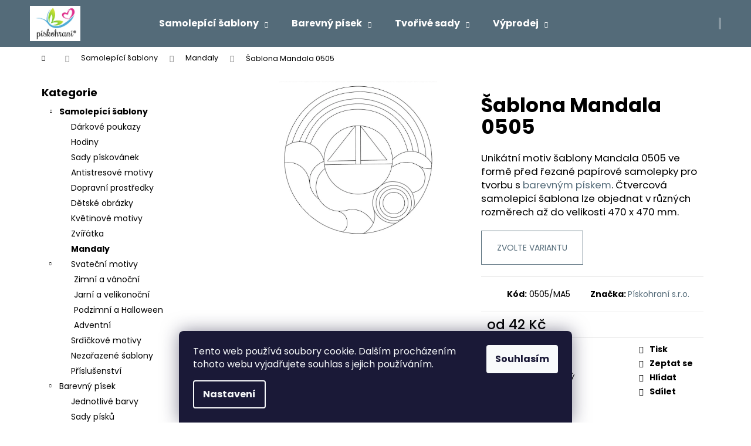

--- FILE ---
content_type: text/html; charset=utf-8
request_url: https://www.piskohrani.cz/mandaly/sablona-mandala-0505/
body_size: 28195
content:
<!doctype html><html lang="cs" dir="ltr" class="header-background-dark external-fonts-loaded"><head><meta charset="utf-8" /><meta name="viewport" content="width=device-width,initial-scale=1" /><title>Šablona Mandala 0505 - piskohrani.cz</title><link rel="preconnect" href="https://cdn.myshoptet.com" /><link rel="dns-prefetch" href="https://cdn.myshoptet.com" /><link rel="preload" href="https://cdn.myshoptet.com/prj/dist/master/cms/libs/jquery/jquery-1.11.3.min.js" as="script" /><link href="https://cdn.myshoptet.com/prj/dist/master/cms/templates/frontend_templates/shared/css/font-face/poppins.css" rel="stylesheet"><link href="https://cdn.myshoptet.com/prj/dist/master/shop/dist/font-shoptet-12.css.61c59552f34529fb99cd.css" rel="stylesheet"><script>
dataLayer = [];
dataLayer.push({'shoptet' : {
    "pageId": 709,
    "pageType": "productDetail",
    "currency": "CZK",
    "currencyInfo": {
        "decimalSeparator": ",",
        "exchangeRate": 1,
        "priceDecimalPlaces": 0,
        "symbol": "K\u010d",
        "symbolLeft": 0,
        "thousandSeparator": " "
    },
    "language": "cs",
    "projectId": 104779,
    "product": {
        "id": 664,
        "guid": "8b76891f-3e0f-11e6-8a3b-0cc47a6c92bc",
        "hasVariants": true,
        "codes": [
            {
                "code": "0505\/MA4",
                "quantity": "1000",
                "stocks": [
                    {
                        "id": "ext",
                        "quantity": "1000"
                    }
                ]
            },
            {
                "code": "0505\/MA3",
                "quantity": "1000",
                "stocks": [
                    {
                        "id": "ext",
                        "quantity": "1000"
                    }
                ]
            },
            {
                "code": "0505\/MA2",
                "quantity": "1000",
                "stocks": [
                    {
                        "id": "ext",
                        "quantity": "1000"
                    }
                ]
            },
            {
                "code": "0505\/470",
                "quantity": "1000",
                "stocks": [
                    {
                        "id": "ext",
                        "quantity": "1000"
                    }
                ]
            },
            {
                "code": "0505\/MA5",
                "quantity": "999",
                "stocks": [
                    {
                        "id": "ext",
                        "quantity": "999"
                    }
                ]
            }
        ],
        "name": "\u0160ablona Mandala 0505",
        "appendix": "",
        "weight": 0.02,
        "manufacturer": "P\u00edskohran\u00ed s.r.o.",
        "manufacturerGuid": "1EF5332370C6662686F9DA0BA3DED3EE",
        "currentCategory": "Samolep\u00edc\u00ed \u0161ablony | Mandaly",
        "currentCategoryGuid": "571da873-0a38-11e6-82fd-0cc47a6c92bc",
        "defaultCategory": "Samolep\u00edc\u00ed \u0161ablony | Mandaly",
        "defaultCategoryGuid": "571da873-0a38-11e6-82fd-0cc47a6c92bc",
        "currency": "CZK",
        "priceWithVatMin": 42,
        "priceWithVatMax": 235
    },
    "stocks": [
        {
            "id": "ext",
            "title": "Sklad",
            "isDeliveryPoint": 0,
            "visibleOnEshop": 1
        }
    ],
    "cartInfo": {
        "id": null,
        "freeShipping": false,
        "freeShippingFrom": 1000,
        "leftToFreeGift": {
            "formattedPrice": "0 K\u010d",
            "priceLeft": 0
        },
        "freeGift": false,
        "leftToFreeShipping": {
            "priceLeft": 1000,
            "dependOnRegion": 0,
            "formattedPrice": "1 000 K\u010d"
        },
        "discountCoupon": [],
        "getNoBillingShippingPrice": {
            "withoutVat": 0,
            "vat": 0,
            "withVat": 0
        },
        "cartItems": [],
        "taxMode": "ORDINARY"
    },
    "cart": [],
    "customer": {
        "priceRatio": 1,
        "priceListId": 1,
        "groupId": null,
        "registered": false,
        "mainAccount": false
    }
}});
dataLayer.push({'cookie_consent' : {
    "marketing": "denied",
    "analytics": "denied"
}});
document.addEventListener('DOMContentLoaded', function() {
    shoptet.consent.onAccept(function(agreements) {
        if (agreements.length == 0) {
            return;
        }
        dataLayer.push({
            'cookie_consent' : {
                'marketing' : (agreements.includes(shoptet.config.cookiesConsentOptPersonalisation)
                    ? 'granted' : 'denied'),
                'analytics': (agreements.includes(shoptet.config.cookiesConsentOptAnalytics)
                    ? 'granted' : 'denied')
            },
            'event': 'cookie_consent'
        });
    });
});
</script>
<meta property="og:type" content="website"><meta property="og:site_name" content="piskohrani.cz"><meta property="og:url" content="https://www.piskohrani.cz/mandaly/sablona-mandala-0505/"><meta property="og:title" content="Šablona Mandala 0505 - piskohrani.cz"><meta name="author" content="Pískohraní"><meta name="web_author" content="Shoptet.cz"><meta name="dcterms.rightsHolder" content="www.piskohrani.cz"><meta name="robots" content="index,follow"><meta property="og:image" content="https://cdn.myshoptet.com/usr/www.piskohrani.cz/user/shop/big/664_sablona-mandala-0505.png?6799008a"><meta property="og:description" content="Unikátní motiv šablony ve formě před řezané papírové samolepky pro tvorbu s barevným pískem. Samolepicí šablona lze objednat v různých rozměrech."><meta name="description" content="Unikátní motiv šablony ve formě před řezané papírové samolepky pro tvorbu s barevným pískem. Samolepicí šablona lze objednat v různých rozměrech."><meta name="google-site-verification" content="DFBjcqQBzxFSFSNiK2TOu8Qm80Q2dppErmbFSlSVfs8"><meta property="product:price:amount" content="42"><meta property="product:price:currency" content="CZK"><style>:root {--color-primary: #546B79;--color-primary-h: 203;--color-primary-s: 18%;--color-primary-l: 40%;--color-primary-hover: #475B67;--color-primary-hover-h: 203;--color-primary-hover-s: 18%;--color-primary-hover-l: 34%;--color-secondary: #EAAF00;--color-secondary-h: 45;--color-secondary-s: 100%;--color-secondary-l: 46%;--color-secondary-hover: #D7A200;--color-secondary-hover-h: 45;--color-secondary-hover-s: 100%;--color-secondary-hover-l: 42%;--color-tertiary: #DDDDDD;--color-tertiary-h: 0;--color-tertiary-s: 0%;--color-tertiary-l: 87%;--color-tertiary-hover: #DDDDDD;--color-tertiary-hover-h: 0;--color-tertiary-hover-s: 0%;--color-tertiary-hover-l: 87%;--color-header-background: #546B79;--template-font: "Poppins";--template-headings-font: "Poppins";--header-background-url: url("[data-uri]");--cookies-notice-background: #1A1937;--cookies-notice-color: #F8FAFB;--cookies-notice-button-hover: #f5f5f5;--cookies-notice-link-hover: #27263f;--templates-update-management-preview-mode-content: "Náhled aktualizací šablony je aktivní pro váš prohlížeč."}</style>
    
    <link href="https://cdn.myshoptet.com/prj/dist/master/shop/dist/main-12.less.3564846d0ac5f2592a6d.css" rel="stylesheet" />
                <link href="https://cdn.myshoptet.com/prj/dist/master/shop/dist/mobile-header-v1-12.less.a3f5e7d2d0fb934ead19.css" rel="stylesheet" />
    
    <script>var shoptet = shoptet || {};</script>
    <script src="https://cdn.myshoptet.com/prj/dist/master/shop/dist/main-3g-header.js.05f199e7fd2450312de2.js"></script>
<!-- User include --><!-- api 498(150) html code header -->
<script async src="https://scripts.luigisbox.com/LBX-174450.js"></script>
<!-- /User include --><link rel="shortcut icon" href="/favicon.ico" type="image/x-icon" /><link rel="canonical" href="https://www.piskohrani.cz/mandaly/sablona-mandala-0505/" />    <script>
        var _hwq = _hwq || [];
        _hwq.push(['setKey', 'E3DB3711E8E3201B185CFBBE520F26CD']);
        _hwq.push(['setTopPos', '0']);
        _hwq.push(['showWidget', '21']);
        (function() {
            var ho = document.createElement('script');
            ho.src = 'https://cz.im9.cz/direct/i/gjs.php?n=wdgt&sak=E3DB3711E8E3201B185CFBBE520F26CD';
            var s = document.getElementsByTagName('script')[0]; s.parentNode.insertBefore(ho, s);
        })();
    </script>
<style>/* custom background */@media (min-width: 992px) {body {background-position: top center;background-repeat: no-repeat;background-attachment: scroll;}}</style>    <!-- Global site tag (gtag.js) - Google Analytics -->
    <script async src="https://www.googletagmanager.com/gtag/js?id=G-05DR600PSQ"></script>
    <script>
        
        window.dataLayer = window.dataLayer || [];
        function gtag(){dataLayer.push(arguments);}
        

                    console.debug('default consent data');

            gtag('consent', 'default', {"ad_storage":"denied","analytics_storage":"denied","ad_user_data":"denied","ad_personalization":"denied","wait_for_update":500});
            dataLayer.push({
                'event': 'default_consent'
            });
        
        gtag('js', new Date());

                gtag('config', 'UA-66137881-1', { 'groups': "UA" });
        
                gtag('config', 'G-05DR600PSQ', {"groups":"GA4","send_page_view":false,"content_group":"productDetail","currency":"CZK","page_language":"cs"});
        
                gtag('config', 'AW-944348256', {"allow_enhanced_conversions":true});
        
        
        
        
        
                    gtag('event', 'page_view', {"send_to":"GA4","page_language":"cs","content_group":"productDetail","currency":"CZK"});
        
                gtag('set', 'currency', 'CZK');

        gtag('event', 'view_item', {
            "send_to": "UA",
            "items": [
                {
                    "id": "0505\/MA5",
                    "name": "\u0160ablona Mandala 0505",
                    "category": "Samolep\u00edc\u00ed \u0161ablony \/ Mandaly",
                                        "brand": "P\u00edskohran\u00ed s.r.o.",
                                                            "variant": "Velikost: 148 x 148 mm",
                                        "price": 42
                }
            ]
        });
        
        
        
        
        
                    gtag('event', 'view_item', {"send_to":"GA4","page_language":"cs","content_group":"productDetail","value":42,"currency":"CZK","items":[{"item_id":"0505\/MA5","item_name":"\u0160ablona Mandala 0505","item_brand":"P\u00edskohran\u00ed s.r.o.","item_category":"Samolep\u00edc\u00ed \u0161ablony","item_category2":"Mandaly","item_variant":"0505\/MA5~Velikost: 148 x 148 mm","price":42,"quantity":1,"index":0}]});
        
        
        
        
        
        
        
        document.addEventListener('DOMContentLoaded', function() {
            if (typeof shoptet.tracking !== 'undefined') {
                for (var id in shoptet.tracking.bannersList) {
                    gtag('event', 'view_promotion', {
                        "send_to": "UA",
                        "promotions": [
                            {
                                "id": shoptet.tracking.bannersList[id].id,
                                "name": shoptet.tracking.bannersList[id].name,
                                "position": shoptet.tracking.bannersList[id].position
                            }
                        ]
                    });
                }
            }

            shoptet.consent.onAccept(function(agreements) {
                if (agreements.length !== 0) {
                    console.debug('gtag consent accept');
                    var gtagConsentPayload =  {
                        'ad_storage': agreements.includes(shoptet.config.cookiesConsentOptPersonalisation)
                            ? 'granted' : 'denied',
                        'analytics_storage': agreements.includes(shoptet.config.cookiesConsentOptAnalytics)
                            ? 'granted' : 'denied',
                                                                                                'ad_user_data': agreements.includes(shoptet.config.cookiesConsentOptPersonalisation)
                            ? 'granted' : 'denied',
                        'ad_personalization': agreements.includes(shoptet.config.cookiesConsentOptPersonalisation)
                            ? 'granted' : 'denied',
                        };
                    console.debug('update consent data', gtagConsentPayload);
                    gtag('consent', 'update', gtagConsentPayload);
                    dataLayer.push(
                        { 'event': 'update_consent' }
                    );
                }
            });
        });
    </script>
<script>
    (function(t, r, a, c, k, i, n, g) { t['ROIDataObject'] = k;
    t[k]=t[k]||function(){ (t[k].q=t[k].q||[]).push(arguments) },t[k].c=i;n=r.createElement(a),
    g=r.getElementsByTagName(a)[0];n.async=1;n.src=c;g.parentNode.insertBefore(n,g)
    })(window, document, 'script', '//www.heureka.cz/ocm/sdk.js?source=shoptet&version=2&page=product_detail', 'heureka', 'cz');

    heureka('set_user_consent', 0);
</script>
</head><body class="desktop id-709 in-mandaly template-12 type-product type-detail multiple-columns-body columns-3 ums_a11y_category_page--on ums_discussion_rating_forms--off ums_flags_display_unification--off ums_a11y_login--off mobile-header-version-1"><noscript>
    <style>
        #header {
            padding-top: 0;
            position: relative !important;
            top: 0;
        }
        .header-navigation {
            position: relative !important;
        }
        .overall-wrapper {
            margin: 0 !important;
        }
        body:not(.ready) {
            visibility: visible !important;
        }
    </style>
    <div class="no-javascript">
        <div class="no-javascript__title">Musíte změnit nastavení vašeho prohlížeče</div>
        <div class="no-javascript__text">Podívejte se na: <a href="https://www.google.com/support/bin/answer.py?answer=23852">Jak povolit JavaScript ve vašem prohlížeči</a>.</div>
        <div class="no-javascript__text">Pokud používáte software na blokování reklam, může být nutné povolit JavaScript z této stránky.</div>
        <div class="no-javascript__text">Děkujeme.</div>
    </div>
</noscript>

        <div id="fb-root"></div>
        <script>
            window.fbAsyncInit = function() {
                FB.init({
//                    appId            : 'your-app-id',
                    autoLogAppEvents : true,
                    xfbml            : true,
                    version          : 'v19.0'
                });
            };
        </script>
        <script async defer crossorigin="anonymous" src="https://connect.facebook.net/cs_CZ/sdk.js"></script>    <div class="siteCookies siteCookies--bottom siteCookies--dark js-siteCookies" role="dialog" data-testid="cookiesPopup" data-nosnippet>
        <div class="siteCookies__form">
            <div class="siteCookies__content">
                <div class="siteCookies__text">
                    Tento web používá soubory cookie. Dalším procházením tohoto webu vyjadřujete souhlas s jejich používáním.
                </div>
                <p class="siteCookies__links">
                    <button class="siteCookies__link js-cookies-settings" aria-label="Nastavení cookies" data-testid="cookiesSettings">Nastavení</button>
                </p>
            </div>
            <div class="siteCookies__buttonWrap">
                                <button class="siteCookies__button js-cookiesConsentSubmit" value="all" aria-label="Přijmout cookies" data-testid="buttonCookiesAccept">Souhlasím</button>
            </div>
        </div>
        <script>
            document.addEventListener("DOMContentLoaded", () => {
                const siteCookies = document.querySelector('.js-siteCookies');
                document.addEventListener("scroll", shoptet.common.throttle(() => {
                    const st = document.documentElement.scrollTop;
                    if (st > 1) {
                        siteCookies.classList.add('siteCookies--scrolled');
                    } else {
                        siteCookies.classList.remove('siteCookies--scrolled');
                    }
                }, 100));
            });
        </script>
    </div>
<a href="#content" class="skip-link sr-only">Přejít na obsah</a><div class="overall-wrapper">
    <div class="user-action">
                    <div class="content-window-in login-window-in">
                        <button type="button" class="btn toggle-window-arr toggle-window" data-target="login" data-testid="backToShop" aria-controls="cart-widget">Zpět <span>do obchodu</span></button>
                    <div class="container">
                    <div class="row">
                        <div class="col-sm-2 col-lg-offset-1">
                        </div>
                        <div class="col-sm-8 col-lg-7">
                        <div class="user-action-in"><div class="user-action-login"><h2 id="loginHeading">Přihlášení k vašemu účtu</h2><div id="customerLogin"><form action="/action/Customer/Login/" method="post" id="formLoginIncluded" class="csrf-enabled formLogin" data-testid="formLogin"><input type="hidden" name="referer" value="" /><div class="form-group"><div class="input-wrapper email js-validated-element-wrapper no-label"><input type="email" name="email" class="form-control" autofocus placeholder="E-mailová adresa (např. jan@novak.cz)" data-testid="inputEmail" autocomplete="email" required /></div></div><div class="form-group"><div class="input-wrapper password js-validated-element-wrapper no-label"><input type="password" name="password" class="form-control" placeholder="Heslo" data-testid="inputPassword" autocomplete="current-password" required /><span class="no-display">Nemůžete vyplnit toto pole</span><input type="text" name="surname" value="" class="no-display" /></div></div><div class="form-group"><div class="login-wrapper"><button type="submit" class="btn btn-secondary btn-text btn-login" data-testid="buttonSubmit">Přihlásit se</button><div class="password-helper"><a href="/registrace/" data-testid="signup" rel="nofollow">Nová registrace</a><a href="/klient/zapomenute-heslo/" rel="nofollow">Zapomenuté heslo</a></div></div></div><div class="social-login-buttons"><div class="social-login-buttons-divider"><span>nebo</span></div><div class="form-group"><a href="/action/Social/login/?provider=Google" class="login-btn google" rel="nofollow"><span class="login-google-icon"></span><strong>Přihlásit se přes Google</strong></a></div><div class="form-group"><a href="/action/Social/login/?provider=Seznam" class="login-btn seznam" rel="nofollow"><span class="login-seznam-icon"></span><strong>Přihlásit se přes Seznam</strong></a></div></div></form>
</div></div><div class="user-action-register place-registration-here"><h2>Registrace</h2><div class="loader static"></div></div></div>
                        </div>
                    </div>
                </div>
            </div>
            </div>
<header id="header"><div class="container navigation-wrapper"><div class="site-name"><a href="/" data-testid="linkWebsiteLogo"><img src="https://cdn.myshoptet.com/usr/www.piskohrani.cz/user/logos/logo5-1.png" alt="Pískohraní" fetchpriority="low" /></a></div><nav id="navigation" aria-label="Hlavní menu" data-collapsible="true"><div class="navigation-in menu"><ul class="menu-level-1" role="menubar" data-testid="headerMenuItems"><li class="menu-item-685 ext" role="none"><a href="/samolepici-sablony/" data-testid="headerMenuItem" role="menuitem" aria-haspopup="true" aria-expanded="false"><b>Samolepící šablony</b><span class="submenu-arrow"></span></a><ul class="menu-level-2" aria-label="Samolepící šablony" tabindex="-1" role="menu"><li class="menu-item-866" role="none"><a href="/darkove-poukazy/" data-image="https://cdn.myshoptet.com/usr/www.piskohrani.cz/user/categories/thumb/logo.png" data-testid="headerMenuItem" role="menuitem"><span>Dárkové poukazy</span></a>
                        </li><li class="menu-item-905" role="none"><a href="/hodiny/" data-image="https://cdn.myshoptet.com/usr/www.piskohrani.cz/user/categories/thumb/2387-6_hodiny-znameni-vahy.jpg" data-testid="headerMenuItem" role="menuitem"><span>Hodiny</span></a>
                        </li><li class="menu-item-872" role="none"><a href="/sady-piskovanek-2/" data-testid="headerMenuItem" role="menuitem"><span>Sady pískovánek</span></a>
                        </li><li class="menu-item-815" role="none"><a href="/antistresove-motivy/" data-image="https://cdn.myshoptet.com/usr/www.piskohrani.cz/user/categories/thumb/img_5984.jpg" data-testid="headerMenuItem" role="menuitem"><span>Antistresové motivy</span></a>
                        </li><li class="menu-item-700" role="none"><a href="/dopravni-prostredky/" data-testid="headerMenuItem" role="menuitem"><span>Dopravní prostředky</span></a>
                        </li><li class="menu-item-703" role="none"><a href="/detske-obrazky/" data-testid="headerMenuItem" role="menuitem"><span>Dětské obrázky</span></a>
                        </li><li class="menu-item-809" role="none"><a href="/kvetinove-motivy/" data-testid="headerMenuItem" role="menuitem"><span>Květinové motivy</span></a>
                        </li><li class="menu-item-706" role="none"><a href="/zviratka/" data-image="https://cdn.myshoptet.com/usr/www.piskohrani.cz/user/categories/thumb/0313.jpg" data-testid="headerMenuItem" role="menuitem"><span>Zvířátka</span></a>
                        </li><li class="menu-item-709 active" role="none"><a href="/mandaly/" data-image="https://cdn.myshoptet.com/usr/www.piskohrani.cz/user/categories/thumb/img_20190915_183011.jpg" data-testid="headerMenuItem" role="menuitem"><span>Mandaly</span></a>
                        </li><li class="menu-item-715" role="none"><a href="/svatecni-motivy/" data-image="https://cdn.myshoptet.com/usr/www.piskohrani.cz/user/categories/thumb/img_1225.jpg" data-testid="headerMenuItem" role="menuitem"><span>Svateční motivy</span></a>
                        </li><li class="menu-item-805" role="none"><a href="/srdickove-motivy/" data-image="https://cdn.myshoptet.com/usr/www.piskohrani.cz/user/categories/thumb/0307.jpg" data-testid="headerMenuItem" role="menuitem"><span>Srdíčkové motivy</span></a>
                        </li><li class="menu-item-718" role="none"><a href="/nezarazene-sablony/" data-image="https://cdn.myshoptet.com/usr/www.piskohrani.cz/user/categories/thumb/img_20190915_153542.jpg" data-testid="headerMenuItem" role="menuitem"><span>Nezařazené šablony</span></a>
                        </li><li class="menu-item-787" role="none"><a href="/prislusenstvi/" data-image="https://cdn.myshoptet.com/usr/www.piskohrani.cz/user/categories/thumb/_dsc5876.jpg" data-testid="headerMenuItem" role="menuitem"><span>Příslušenství</span></a>
                        </li></ul></li>
<li class="menu-item-691 ext" role="none"><a href="/barevny-pisek/" data-testid="headerMenuItem" role="menuitem" aria-haspopup="true" aria-expanded="false"><b>Barevný písek</b><span class="submenu-arrow"></span></a><ul class="menu-level-2" aria-label="Barevný písek" tabindex="-1" role="menu"><li class="menu-item-775" role="none"><a href="/jednotlive-barvy/" data-image="https://cdn.myshoptet.com/usr/www.piskohrani.cz/user/categories/thumb/_b5d7017.jpg" data-testid="headerMenuItem" role="menuitem"><span>Jednotlivé barvy</span></a>
                        </li><li class="menu-item-778" role="none"><a href="/sady-pisku/" data-image="https://cdn.myshoptet.com/usr/www.piskohrani.cz/user/categories/thumb/_b5d6740.jpg" data-testid="headerMenuItem" role="menuitem"><span>Sady písků</span></a>
                        </li><li class="menu-item-799" role="none"><a href="/prislusenstvi-3/" data-image="https://cdn.myshoptet.com/usr/www.piskohrani.cz/user/categories/thumb/_dsc5876-1.jpg" data-testid="headerMenuItem" role="menuitem"><span>Příslušenství</span></a>
                        </li><li class="menu-item-911" role="none"><a href="/limitovana-edice/" data-image="https://cdn.myshoptet.com/usr/www.piskohrani.cz/user/categories/thumb/2693_sada-barevneho-pisku-12-ks.jpg" data-testid="headerMenuItem" role="menuitem"><span>Limitovaná edice</span></a>
                        </li></ul></li>
<li class="menu-item-694 ext" role="none"><a href="/tvorive-sady/" data-testid="headerMenuItem" role="menuitem" aria-haspopup="true" aria-expanded="false"><b>Tvořivé sady</b><span class="submenu-arrow"></span></a><ul class="menu-level-2" aria-label="Tvořivé sady" tabindex="-1" role="menu"><li class="menu-item-769" role="none"><a href="/sady-piskovanek-s-piskem/" data-image="https://cdn.myshoptet.com/usr/www.piskohrani.cz/user/categories/thumb/_b5d6798.jpg" data-testid="headerMenuItem" role="menuitem"><span>Sady pískovánek s pískem</span></a>
                        </li><li class="menu-item-817" role="none"><a href="/sady-barevnych-pisku/" data-image="https://cdn.myshoptet.com/usr/www.piskohrani.cz/user/categories/thumb/_b5d6742.jpg" data-testid="headerMenuItem" role="menuitem"><span>Sady barevných písků</span></a>
                        </li><li class="menu-item-820" role="none"><a href="/sady-piskovanek/" data-image="https://cdn.myshoptet.com/usr/www.piskohrani.cz/user/categories/thumb/_dsc5871.jpg" data-testid="headerMenuItem" role="menuitem"><span>Sady pískovánek</span></a>
                        </li><li class="menu-item-793" role="none"><a href="/prislusenstvi-2/" data-image="https://cdn.myshoptet.com/usr/www.piskohrani.cz/user/categories/thumb/_dsc5876-2.jpg" data-testid="headerMenuItem" role="menuitem"><span>Příslušenství</span></a>
                        </li></ul></li>
<li class="menu-item-924 ext" role="none"><a href="/vyprodej/" data-testid="headerMenuItem" role="menuitem" aria-haspopup="true" aria-expanded="false"><b>Výprodej</b><span class="submenu-arrow"></span></a><ul class="menu-level-2" aria-label="Výprodej" tabindex="-1" role="menu"><li class="menu-item-948" role="none"><a href="/sady/" data-image="https://cdn.myshoptet.com/usr/www.piskohrani.cz/user/categories/thumb/2763-1-1.jpg" data-testid="headerMenuItem" role="menuitem"><span>Sady</span></a>
                        </li></ul></li>
</ul>
    <ul class="navigationActions" role="menu">
                            <li role="none">
                                    <a href="/login/?backTo=%2Fmandaly%2Fsablona-mandala-0505%2F" rel="nofollow" data-testid="signin" role="menuitem"><span>Přihlášení</span></a>
                            </li>
                        </ul>
</div><span class="navigation-close"></span></nav><div class="menu-helper" data-testid="hamburgerMenu"><span>Více</span></div>

    <div class="navigation-buttons">
                <a href="#" class="toggle-window" data-target="search" data-testid="linkSearchIcon"><span class="sr-only">Hledat</span></a>
                    
        <a href="/login/?backTo=%2Fmandaly%2Fsablona-mandala-0505%2F" class="login-link toggle-window" data-target="login" data-testid="signin" rel="nofollow">
            <span class="sr-only">Přihlášení</span>
        </a>
                    <a href="/kosik/" class="toggle-window cart-count" data-target="cart" data-testid="headerCart" rel="nofollow" aria-haspopup="dialog" aria-expanded="false" aria-controls="cart-widget"><span class="sr-only">Nákupní košík</span></a>
        <a href="#" class="toggle-window" data-target="navigation" data-testid="hamburgerMenu"><span class="sr-only">Menu</span></a>
    </div>

</div></header><!-- / header -->


<div id="content-wrapper" class="container content-wrapper">
    
                                <div class="breadcrumbs navigation-home-icon-wrapper" itemscope itemtype="https://schema.org/BreadcrumbList">
                                                                            <span id="navigation-first" data-basetitle="Pískohraní" itemprop="itemListElement" itemscope itemtype="https://schema.org/ListItem">
                <a href="/" itemprop="item" class="navigation-home-icon"><span class="sr-only" itemprop="name">Domů</span></a>
                <span class="navigation-bullet">/</span>
                <meta itemprop="position" content="1" />
            </span>
                                <span id="navigation-1" itemprop="itemListElement" itemscope itemtype="https://schema.org/ListItem">
                <a href="/samolepici-sablony/" itemprop="item" data-testid="breadcrumbsSecondLevel"><span itemprop="name">Samolepící šablony</span></a>
                <span class="navigation-bullet">/</span>
                <meta itemprop="position" content="2" />
            </span>
                                <span id="navigation-2" itemprop="itemListElement" itemscope itemtype="https://schema.org/ListItem">
                <a href="/mandaly/" itemprop="item" data-testid="breadcrumbsSecondLevel"><span itemprop="name">Mandaly</span></a>
                <span class="navigation-bullet">/</span>
                <meta itemprop="position" content="3" />
            </span>
                                            <span id="navigation-3" itemprop="itemListElement" itemscope itemtype="https://schema.org/ListItem" data-testid="breadcrumbsLastLevel">
                <meta itemprop="item" content="https://www.piskohrani.cz/mandaly/sablona-mandala-0505/" />
                <meta itemprop="position" content="4" />
                <span itemprop="name" data-title="Šablona Mandala 0505">Šablona Mandala 0505 <span class="appendix"></span></span>
            </span>
            </div>
            
    <div class="content-wrapper-in">
                                                <aside class="sidebar sidebar-left"  data-testid="sidebarMenu">
                                                                                                <div class="sidebar-inner">
                                                                                                        <div class="box box-bg-variant box-categories">    <div class="skip-link__wrapper">
        <span id="categories-start" class="skip-link__target js-skip-link__target sr-only" tabindex="-1">&nbsp;</span>
        <a href="#categories-end" class="skip-link skip-link--start sr-only js-skip-link--start">Přeskočit kategorie</a>
    </div>

<h4>Kategorie</h4>


<div id="categories"><div class="categories cat-01 expandable active expanded" id="cat-685"><div class="topic child-active"><a href="/samolepici-sablony/">Samolepící šablony<span class="cat-trigger">&nbsp;</span></a></div>

                    <ul class=" active expanded">
                                        <li >
                <a href="/darkove-poukazy/">
                    Dárkové poukazy
                                    </a>
                                                                </li>
                                <li >
                <a href="/hodiny/">
                    Hodiny
                                    </a>
                                                                </li>
                                <li >
                <a href="/sady-piskovanek-2/">
                    Sady pískovánek
                                    </a>
                                                                </li>
                                <li >
                <a href="/antistresove-motivy/">
                    Antistresové motivy
                                    </a>
                                                                </li>
                                <li >
                <a href="/dopravni-prostredky/">
                    Dopravní prostředky
                                    </a>
                                                                </li>
                                <li >
                <a href="/detske-obrazky/">
                    Dětské obrázky
                                    </a>
                                                                </li>
                                <li >
                <a href="/kvetinove-motivy/">
                    Květinové motivy
                                    </a>
                                                                </li>
                                <li >
                <a href="/zviratka/">
                    Zvířátka
                                    </a>
                                                                </li>
                                <li class="
                active                                                 ">
                <a href="/mandaly/">
                    Mandaly
                                    </a>
                                                                </li>
                                <li class="
                                 expandable                 expanded                ">
                <a href="/svatecni-motivy/">
                    Svateční motivy
                    <span class="cat-trigger">&nbsp;</span>                </a>
                                                            

                    <ul class=" expanded">
                                        <li >
                <a href="/zimni-a-vanocni/">
                    Zimní a vánoční
                                    </a>
                                                                </li>
                                <li >
                <a href="/jarni-a-velikonocni/">
                    Jarní a velikonoční
                                    </a>
                                                                </li>
                                <li >
                <a href="/podzimni-a-halloween/">
                    Podzimní a Halloween
                                    </a>
                                                                </li>
                                <li >
                <a href="/adventni/">
                    Adventní
                                    </a>
                                                                </li>
                </ul>
    
                                                </li>
                                <li >
                <a href="/srdickove-motivy/">
                    Srdíčkové motivy
                                    </a>
                                                                </li>
                                <li >
                <a href="/nezarazene-sablony/">
                    Nezařazené šablony
                                    </a>
                                                                </li>
                                <li >
                <a href="/prislusenstvi/">
                    Příslušenství
                                    </a>
                                                                </li>
                </ul>
    </div><div class="categories cat-02 expandable expanded" id="cat-691"><div class="topic"><a href="/barevny-pisek/">Barevný písek<span class="cat-trigger">&nbsp;</span></a></div>

                    <ul class=" expanded">
                                        <li >
                <a href="/jednotlive-barvy/">
                    Jednotlivé barvy
                                    </a>
                                                                </li>
                                <li >
                <a href="/sady-pisku/">
                    Sady písků
                                    </a>
                                                                </li>
                                <li >
                <a href="/prislusenstvi-3/">
                    Příslušenství
                                    </a>
                                                                </li>
                                <li >
                <a href="/limitovana-edice/">
                    Limitovaná edice
                                    </a>
                                                                </li>
                </ul>
    </div><div class="categories cat-01 expandable expanded" id="cat-694"><div class="topic"><a href="/tvorive-sady/">Tvořivé sady<span class="cat-trigger">&nbsp;</span></a></div>

                    <ul class=" expanded">
                                        <li >
                <a href="/sady-piskovanek-s-piskem/">
                    Sady pískovánek s pískem
                                    </a>
                                                                </li>
                                <li >
                <a href="/sady-barevnych-pisku/">
                    Sady barevných písků
                                    </a>
                                                                </li>
                                <li >
                <a href="/sady-piskovanek/">
                    Sady pískovánek
                                    </a>
                                                                </li>
                                <li >
                <a href="/prislusenstvi-2/">
                    Příslušenství
                                    </a>
                                                                </li>
                </ul>
    </div><div class="categories cat-02 expandable expanded" id="cat-924"><div class="topic"><a href="/vyprodej/">Výprodej<span class="cat-trigger">&nbsp;</span></a></div>

                    <ul class=" expanded">
                                        <li >
                <a href="/sady/">
                    Sady
                                    </a>
                                                                </li>
                </ul>
    </div>        </div>

    <div class="skip-link__wrapper">
        <a href="#categories-start" class="skip-link skip-link--end sr-only js-skip-link--end" tabindex="-1" hidden>Přeskočit kategorie</a>
        <span id="categories-end" class="skip-link__target js-skip-link__target sr-only" tabindex="-1">&nbsp;</span>
    </div>
</div>
                                                                                                                                        <div class="box box-bg-default box-sm box-section3">
                            
        <h4><span>Články v menu</span></h4>
                    <div class="news-item-widget">
                                <h5 >
                <a href="/clanky-v-menu/workshop/">Workshop</a></h5>
                                            </div>
                    <div class="news-item-widget">
                                <h5 >
                <a href="/clanky-v-menu/pro-firmy--skoly-a-organizace/">Pro firmy, školy a organizace</a></h5>
                                            </div>
                    <div class="news-item-widget">
                                <h5 >
                <a href="/clanky-v-menu/casto-kladene-otazky/">Často kladené otázky</a></h5>
                                            </div>
                    <div class="news-item-widget">
                                <h5 >
                <a href="/clanky-v-menu/projekt-piskohrani/">Projekt Pískohraní</a></h5>
                                            </div>
                    <div class="news-item-widget">
                                <h5 >
                <a href="/clanky-v-menu/jak-si-vybrat-sablonu-a-motiv/">Jak si vybrat šablonu a motiv</a></h5>
                                            </div>
                    <div class="news-item-widget">
                                <h5 >
                <a href="/clanky-v-menu/tvoreni-na-zakazku/">Tvoření na zakázku</a></h5>
                                            </div>
                    <div class="news-item-widget">
                                <h5 >
                <a href="/clanky-v-menu/jak-postupovat-pri-tvorbe-obrazku/">Jak postupovat při tvorbě obrázku</a></h5>
                                            </div>
                    <div class="news-item-widget">
                                <h5 >
                <a href="/clanky-v-menu/jak-tvorit-intuitivni-obrazek/">Jak tvořit intuitivní obrázek</a></h5>
                                            </div>
                    

                    </div>
                                                                                        </div>
                                                            </aside>
                            <main id="content" class="content narrow">
                                                                                                                                                                                                        
<div class="p-detail" itemscope itemtype="https://schema.org/Product">

    
    <meta itemprop="name" content="Šablona Mandala 0505" />
    <meta itemprop="category" content="Úvodní stránka &gt; Samolepící šablony &gt; Mandaly &gt; Šablona Mandala 0505" />
    <meta itemprop="url" content="https://www.piskohrani.cz/mandaly/sablona-mandala-0505/" />
    <meta itemprop="image" content="https://cdn.myshoptet.com/usr/www.piskohrani.cz/user/shop/big/664_sablona-mandala-0505.png?6799008a" />
            <meta itemprop="description" content="Unikátní motiv šablony Mandala 0505 ve formě před řezané papírové samolepky pro tvorbu s&amp;nbsp;barevným pískem.&amp;nbsp;Čtvercová samolepicí šablona lze objednat v různých rozměrech až do velikosti 470 x 470 mm." />
                <span class="js-hidden" itemprop="manufacturer" itemscope itemtype="https://schema.org/Organization">
            <meta itemprop="name" content="Pískohraní s.r.o." />
        </span>
        <span class="js-hidden" itemprop="brand" itemscope itemtype="https://schema.org/Brand">
            <meta itemprop="name" content="Pískohraní s.r.o." />
        </span>
                                                                                                                        
        <div class="p-detail-inner">

        <div class="p-data-wrapper">
            <div class="p-detail-inner-header">
                                <h1>
                      Šablona Mandala 0505                </h1>
            </div>

                            <div class="p-short-description" data-testid="productCardShortDescr">
                    <p style="text-align: left;">Unikátní motiv šablony Mandala 0505 ve formě před řezané papírové samolepky pro tvorbu <span>s</span><span>&nbsp;</span><a href="/barevny-pisek/">barevným pískem</a><span>.</span><span>&nbsp;</span>Čtvercová samolepicí šablona lze objednat v různých rozměrech až do velikosti 470 x 470 mm.</p>
                </div>
            

            <form action="/action/Cart/addCartItem/" method="post" id="product-detail-form" class="pr-action csrf-enabled" data-testid="formProduct">
                <meta itemprop="productID" content="664" /><meta itemprop="identifier" content="8b76891f-3e0f-11e6-8a3b-0cc47a6c92bc" /><span itemprop="offers" itemscope itemtype="https://schema.org/Offer"><meta itemprop="sku" content="0505/MA5" /><link itemprop="availability" href="https://schema.org/InStock" /><meta itemprop="url" content="https://www.piskohrani.cz/mandaly/sablona-mandala-0505/" /><meta itemprop="price" content="42.00" /><meta itemprop="priceCurrency" content="CZK" /><link itemprop="itemCondition" href="https://schema.org/NewCondition" /><meta itemprop="warranty" content="2 roky" /></span><span itemprop="offers" itemscope itemtype="https://schema.org/Offer"><meta itemprop="sku" content="0505/MA4" /><link itemprop="availability" href="https://schema.org/InStock" /><meta itemprop="url" content="https://www.piskohrani.cz/mandaly/sablona-mandala-0505/" /><meta itemprop="price" content="60.00" /><meta itemprop="priceCurrency" content="CZK" /><link itemprop="itemCondition" href="https://schema.org/NewCondition" /><meta itemprop="warranty" content="2 roky" /></span><span itemprop="offers" itemscope itemtype="https://schema.org/Offer"><meta itemprop="sku" content="0505/MA3" /><link itemprop="availability" href="https://schema.org/InStock" /><meta itemprop="url" content="https://www.piskohrani.cz/mandaly/sablona-mandala-0505/" /><meta itemprop="price" content="108.00" /><meta itemprop="priceCurrency" content="CZK" /><link itemprop="itemCondition" href="https://schema.org/NewCondition" /><meta itemprop="warranty" content="2 roky" /></span><span itemprop="offers" itemscope itemtype="https://schema.org/Offer"><meta itemprop="sku" content="0505/MA2" /><link itemprop="availability" href="https://schema.org/InStock" /><meta itemprop="url" content="https://www.piskohrani.cz/mandaly/sablona-mandala-0505/" /><meta itemprop="price" content="180.00" /><meta itemprop="priceCurrency" content="CZK" /><link itemprop="itemCondition" href="https://schema.org/NewCondition" /><meta itemprop="warranty" content="2 roky" /></span><span itemprop="offers" itemscope itemtype="https://schema.org/Offer"><meta itemprop="sku" content="0505/470" /><link itemprop="availability" href="https://schema.org/InStock" /><meta itemprop="url" content="https://www.piskohrani.cz/mandaly/sablona-mandala-0505/" /><meta itemprop="price" content="235.00" /><meta itemprop="priceCurrency" content="CZK" /><link itemprop="itemCondition" href="https://schema.org/NewCondition" /><meta itemprop="warranty" content="2 roky" /></span><input type="hidden" name="productId" value="664" /><input type="hidden" name="priceId" value="3208" /><input type="hidden" name="language" value="cs" />

                <div class="p-variants-block">
                                                            <p>
                            <a href="#variants" id="choose-variant" class="btn btn-primary" data-toggle="tab" data-external="1" data-force-scroll="1">Zvolte variantu</a>
                        </p>
                                                                    </div>



            <div class="p-basic-info-block">
                <div class="block">
                                                </div>
                <div class="block">
                                            <span class="p-code">
        <span class="p-code-label">Kód:</span>
                    <span>0505/MA5</span>
            </span>
                </div>
                <div class="block">
                                                                <span class="p-manufacturer-label">Značka: </span> <a href="/znacka/piskohrani-s-r-o/" data-testid="productCardBrandName">Pískohraní s.r.o.</a>
                                    </div>
            </div>

                                        
            <div class="p-to-cart-block">
                            <div class="p-final-price-wrapper">
                                                            <strong class="price-final" data-testid="productCardPrice">
            <span class="price-final-holder">
                    od <span class="nowrap">42 Kč</span>    

        </span>
    </strong>
                                            <span class="price-measure">
                    
                        </span>
                    
                </div>
                            <div class="p-add-to-cart-wrapper">
                            </div>
            </div>


            </form>

            
            

            <div class="p-param-block">
                <div class="detail-parameters-wrapper">
                    <table class="detail-parameters second">
                        <tr>
    <th>
        <span class="row-header-label">
            Kategorie<span class="row-header-label-colon">:</span>
        </span>
    </th>
    <td>
        <a href="/mandaly/">Mandaly</a>    </td>
</tr>
    <tr>
        <th>
            <span class="row-header-label">
                Záruka<span class="row-header-label-colon">:</span>
            </span>
        </th>
        <td>
            2 roky
        </td>
    </tr>
            <tr>
            <th>
                <span class="row-header-label">
                                                                        Formát<span class="row-header-label-colon">:</span>
                                                            </span>
            </th>
            <td>čtvercový</td>
        </tr>
                        </table>
                </div>
                <div class="social-buttons-wrapper">
                    <div class="link-icons watchdog-active" data-testid="productDetailActionIcons">
    <a href="#" class="link-icon print" title="Tisknout produkt"><span>Tisk</span></a>
    <a href="/mandaly/sablona-mandala-0505:dotaz/" class="link-icon chat" title="Mluvit s prodejcem" rel="nofollow"><span>Zeptat se</span></a>
            <a href="/mandaly/sablona-mandala-0505:hlidat-cenu/" class="link-icon watchdog" title="Hlídat cenu" rel="nofollow"><span>Hlídat</span></a>
                <a href="#" class="link-icon share js-share-buttons-trigger" title="Sdílet produkt"><span>Sdílet</span></a>
    </div>
                        <div class="social-buttons no-display">
                    <div class="twitter">
                <script>
        window.twttr = (function(d, s, id) {
            var js, fjs = d.getElementsByTagName(s)[0],
                t = window.twttr || {};
            if (d.getElementById(id)) return t;
            js = d.createElement(s);
            js.id = id;
            js.src = "https://platform.twitter.com/widgets.js";
            fjs.parentNode.insertBefore(js, fjs);
            t._e = [];
            t.ready = function(f) {
                t._e.push(f);
            };
            return t;
        }(document, "script", "twitter-wjs"));
        </script>

<a
    href="https://twitter.com/share"
    class="twitter-share-button"
        data-lang="cs"
    data-url="https://www.piskohrani.cz/mandaly/sablona-mandala-0505/"
>Tweet</a>

            </div>
                    <div class="facebook">
                <div
            data-layout="button_count"
        class="fb-like"
        data-action="like"
        data-show-faces="false"
        data-share="false"
                        data-width="285"
        data-height="26"
    >
</div>

            </div>
                                <div class="close-wrapper">
        <a href="#" class="close-after js-share-buttons-trigger" title="Sdílet produkt">Zavřít</a>
    </div>

            </div>
                </div>
            </div>


                                </div>

        <div class="p-image-wrapper">
            
            <div class="p-image" style="" data-testid="mainImage">
                

<a href="https://cdn.myshoptet.com/usr/www.piskohrani.cz/user/shop/big/664_sablona-mandala-0505.png?6799008a" class="p-main-image cloud-zoom cbox" data-href="https://cdn.myshoptet.com/usr/www.piskohrani.cz/user/shop/orig/664_sablona-mandala-0505.png?6799008a"><img src="https://cdn.myshoptet.com/usr/www.piskohrani.cz/user/shop/big/664_sablona-mandala-0505.png?6799008a" alt="Šablona Mandala 0505" width="1024" height="768"  fetchpriority="high" />
</a>                


                

    

            </div>
            <div class="row">
                            </div>

        </div>
    </div>

    <div class="container container--bannersBenefit">
            </div>

        



        
    <div class="shp-tabs-wrapper p-detail-tabs-wrapper">
        <div class="row">
            <div class="col-sm-12 shp-tabs-row responsive-nav">
                <div class="shp-tabs-holder">
    <ul id="p-detail-tabs" class="shp-tabs p-detail-tabs visible-links" role="tablist">
                    <li class="shp-tab active" data-testid="tabVariants">
                <a href="#variants" class="shp-tab-link" role="tab" data-toggle="tab">Varianty</a>
            </li>
                                        <li class="shp-tab" data-testid="tabDescription">
                <a href="#description" class="shp-tab-link" role="tab" data-toggle="tab">Popis</a>
            </li>
                                                <li class="shp-tab" data-testid="tabRelatedProducts">
                <a href="#productsRelated" class="shp-tab-link" role="tab" data-toggle="tab">Související (6)</a>
            </li>
                                                                                                         <li class="shp-tab" data-testid="tabDiscussion">
                                <a href="#productDiscussion" class="shp-tab-link" role="tab" data-toggle="tab">Diskuze</a>
            </li>
                                        </ul>
</div>
            </div>
            <div class="col-sm-12 ">
                <div id="tab-content" class="tab-content">
                                                                    <div id="variants" class="tab-pane fade in active" role="tabpanel">
        <div class="variant-table">
                                                                                            <div class="table-row" data-testid="productVariant">
            <div class="table-col variant-name-wrapper  col-xs-12">
                
                <div>
                    <div class="variant-name" data-testid="productVariantName">
                        Velikost: 148 x 148 mm
                    </div>
                                            <span style="color:#009901">
                                                                                                Skladem
                                                                                    </span>
                            <span class="availability-amount" data-testid="numberAvailabilityAmount">(999&nbsp;ks)</span>
                                                                | 0505/MA5
                                                                            </div>
            </div>
                                            <div class="table-col price col-xs-6">
                    <div class="variant-price-wrap">
                        <div class="price-final" data-testid="productVariantPrice">
                            42 Kč
                            

                            
                        </div>
                                            </div>
                </div>
                                    <div class="table-col cart col-xs-6">
                        <div class="variant-cart">
                            <form action="/action/Cart/addCartItem/" method="post" class="variant-submit csrf-enabled">
                                <fieldset>
                                    <input type="hidden" name="priceId" value="3208" />
                                    
<span class="quantity">
    <span
        class="increase-tooltip js-increase-tooltip"
        data-trigger="manual"
        data-container="body"
        data-original-title="Není možné zakoupit více než 9999 ks."
        aria-hidden="true"
        role="tooltip"
        data-testid="tooltip">
    </span>

    <span
        class="decrease-tooltip js-decrease-tooltip"
        data-trigger="manual"
        data-container="body"
        data-original-title="Minimální množství, které lze zakoupit, je 1 ks."
        aria-hidden="true"
        role="tooltip"
        data-testid="tooltip">
    </span>
    <label>
        <input
            type="number"
            name="amount"
            value="1"
            class="amount"
            autocomplete="off"
            data-decimals="0"
                        step="1"
            min="1"
            max="9999"
            aria-label="Množství"
            data-testid="cartAmount"/>
    </label>

    <button
        class="increase"
        type="button"
        aria-label="Zvýšit množství o 1"
        data-testid="increase">
            <span class="increase__sign">&plus;</span>
    </button>

    <button
        class="decrease"
        type="button"
        aria-label="Snížit množství o 1"
        data-testid="decrease">
            <span class="decrease__sign">&minus;</span>
    </button>
</span>
                                    <button type="submit" class="btn btn-plain btn-cart add-to-cart-button" data-testid="buttonAddToCart" aria-label="Do košíku Šablona Mandala 0505 Velikost: 148 x 148 mm"><span class="sr-only">Do košíku</span></button>
                                </fieldset>
                            </form>
                        </div>
                    </div>
                                    </div>
                            <div class="table-row" data-testid="productVariant">
            <div class="table-col variant-name-wrapper  col-xs-12">
                
                <div>
                    <div class="variant-name" data-testid="productVariantName">
                        Velikost: 210 x 210 mm
                    </div>
                                            <span style="color:#009901">
                                                                                                Skladem
                                                                                    </span>
                            <span class="availability-amount" data-testid="numberAvailabilityAmount">(1000&nbsp;ks)</span>
                                                                | 0505/MA4
                                                                            </div>
            </div>
                                            <div class="table-col price col-xs-6">
                    <div class="variant-price-wrap">
                        <div class="price-final" data-testid="productVariantPrice">
                            60 Kč
                            

                            
                        </div>
                                            </div>
                </div>
                                    <div class="table-col cart col-xs-6">
                        <div class="variant-cart">
                            <form action="/action/Cart/addCartItem/" method="post" class="variant-submit csrf-enabled">
                                <fieldset>
                                    <input type="hidden" name="priceId" value="3196" />
                                    
<span class="quantity">
    <span
        class="increase-tooltip js-increase-tooltip"
        data-trigger="manual"
        data-container="body"
        data-original-title="Není možné zakoupit více než 9999 ks."
        aria-hidden="true"
        role="tooltip"
        data-testid="tooltip">
    </span>

    <span
        class="decrease-tooltip js-decrease-tooltip"
        data-trigger="manual"
        data-container="body"
        data-original-title="Minimální množství, které lze zakoupit, je 1 ks."
        aria-hidden="true"
        role="tooltip"
        data-testid="tooltip">
    </span>
    <label>
        <input
            type="number"
            name="amount"
            value="1"
            class="amount"
            autocomplete="off"
            data-decimals="0"
                        step="1"
            min="1"
            max="9999"
            aria-label="Množství"
            data-testid="cartAmount"/>
    </label>

    <button
        class="increase"
        type="button"
        aria-label="Zvýšit množství o 1"
        data-testid="increase">
            <span class="increase__sign">&plus;</span>
    </button>

    <button
        class="decrease"
        type="button"
        aria-label="Snížit množství o 1"
        data-testid="decrease">
            <span class="decrease__sign">&minus;</span>
    </button>
</span>
                                    <button type="submit" class="btn btn-plain btn-cart add-to-cart-button" data-testid="buttonAddToCart" aria-label="Do košíku Šablona Mandala 0505 Velikost: 210 x 210 mm"><span class="sr-only">Do košíku</span></button>
                                </fieldset>
                            </form>
                        </div>
                    </div>
                                    </div>
                            <div class="table-row" data-testid="productVariant">
            <div class="table-col variant-name-wrapper  col-xs-12">
                
                <div>
                    <div class="variant-name" data-testid="productVariantName">
                        Velikost: 300 x 300 mm
                    </div>
                                            <span style="color:#009901">
                                                                                                Skladem
                                                                                    </span>
                            <span class="availability-amount" data-testid="numberAvailabilityAmount">(1000&nbsp;ks)</span>
                                                                | 0505/MA3
                                                                            </div>
            </div>
                                            <div class="table-col price col-xs-6">
                    <div class="variant-price-wrap">
                        <div class="price-final" data-testid="productVariantPrice">
                            108 Kč
                            

                            
                        </div>
                                            </div>
                </div>
                                    <div class="table-col cart col-xs-6">
                        <div class="variant-cart">
                            <form action="/action/Cart/addCartItem/" method="post" class="variant-submit csrf-enabled">
                                <fieldset>
                                    <input type="hidden" name="priceId" value="3199" />
                                    
<span class="quantity">
    <span
        class="increase-tooltip js-increase-tooltip"
        data-trigger="manual"
        data-container="body"
        data-original-title="Není možné zakoupit více než 9999 ks."
        aria-hidden="true"
        role="tooltip"
        data-testid="tooltip">
    </span>

    <span
        class="decrease-tooltip js-decrease-tooltip"
        data-trigger="manual"
        data-container="body"
        data-original-title="Minimální množství, které lze zakoupit, je 1 ks."
        aria-hidden="true"
        role="tooltip"
        data-testid="tooltip">
    </span>
    <label>
        <input
            type="number"
            name="amount"
            value="1"
            class="amount"
            autocomplete="off"
            data-decimals="0"
                        step="1"
            min="1"
            max="9999"
            aria-label="Množství"
            data-testid="cartAmount"/>
    </label>

    <button
        class="increase"
        type="button"
        aria-label="Zvýšit množství o 1"
        data-testid="increase">
            <span class="increase__sign">&plus;</span>
    </button>

    <button
        class="decrease"
        type="button"
        aria-label="Snížit množství o 1"
        data-testid="decrease">
            <span class="decrease__sign">&minus;</span>
    </button>
</span>
                                    <button type="submit" class="btn btn-plain btn-cart add-to-cart-button" data-testid="buttonAddToCart" aria-label="Do košíku Šablona Mandala 0505 Velikost: 300 x 300 mm"><span class="sr-only">Do košíku</span></button>
                                </fieldset>
                            </form>
                        </div>
                    </div>
                                    </div>
                            <div class="table-row" data-testid="productVariant">
            <div class="table-col variant-name-wrapper  col-xs-12">
                
                <div>
                    <div class="variant-name" data-testid="productVariantName">
                        Velikost: 420 x 420 mm
                    </div>
                                            <span style="color:#009901">
                                                                                                Skladem
                                                                                    </span>
                            <span class="availability-amount" data-testid="numberAvailabilityAmount">(1000&nbsp;ks)</span>
                                                                | 0505/MA2
                                                                            </div>
            </div>
                                            <div class="table-col price col-xs-6">
                    <div class="variant-price-wrap">
                        <div class="price-final" data-testid="productVariantPrice">
                            180 Kč
                            

                            
                        </div>
                                            </div>
                </div>
                                    <div class="table-col cart col-xs-6">
                        <div class="variant-cart">
                            <form action="/action/Cart/addCartItem/" method="post" class="variant-submit csrf-enabled">
                                <fieldset>
                                    <input type="hidden" name="priceId" value="3202" />
                                    
<span class="quantity">
    <span
        class="increase-tooltip js-increase-tooltip"
        data-trigger="manual"
        data-container="body"
        data-original-title="Není možné zakoupit více než 9999 ks."
        aria-hidden="true"
        role="tooltip"
        data-testid="tooltip">
    </span>

    <span
        class="decrease-tooltip js-decrease-tooltip"
        data-trigger="manual"
        data-container="body"
        data-original-title="Minimální množství, které lze zakoupit, je 1 ks."
        aria-hidden="true"
        role="tooltip"
        data-testid="tooltip">
    </span>
    <label>
        <input
            type="number"
            name="amount"
            value="1"
            class="amount"
            autocomplete="off"
            data-decimals="0"
                        step="1"
            min="1"
            max="9999"
            aria-label="Množství"
            data-testid="cartAmount"/>
    </label>

    <button
        class="increase"
        type="button"
        aria-label="Zvýšit množství o 1"
        data-testid="increase">
            <span class="increase__sign">&plus;</span>
    </button>

    <button
        class="decrease"
        type="button"
        aria-label="Snížit množství o 1"
        data-testid="decrease">
            <span class="decrease__sign">&minus;</span>
    </button>
</span>
                                    <button type="submit" class="btn btn-plain btn-cart add-to-cart-button" data-testid="buttonAddToCart" aria-label="Do košíku Šablona Mandala 0505 Velikost: 420 x 420 mm"><span class="sr-only">Do košíku</span></button>
                                </fieldset>
                            </form>
                        </div>
                    </div>
                                    </div>
                            <div class="table-row" data-testid="productVariant">
            <div class="table-col variant-name-wrapper  col-xs-12">
                
                <div>
                    <div class="variant-name" data-testid="productVariantName">
                        Velikost: 470 x 470 mm
                    </div>
                                            <span style="color:#009901">
                                                                                                Skladem
                                                                                    </span>
                            <span class="availability-amount" data-testid="numberAvailabilityAmount">(1000&nbsp;ks)</span>
                                                                | 0505/470
                                                                            </div>
            </div>
                                            <div class="table-col price col-xs-6">
                    <div class="variant-price-wrap">
                        <div class="price-final" data-testid="productVariantPrice">
                            235 Kč
                            

                            
                        </div>
                                            </div>
                </div>
                                    <div class="table-col cart col-xs-6">
                        <div class="variant-cart">
                            <form action="/action/Cart/addCartItem/" method="post" class="variant-submit csrf-enabled">
                                <fieldset>
                                    <input type="hidden" name="priceId" value="3205" />
                                    
<span class="quantity">
    <span
        class="increase-tooltip js-increase-tooltip"
        data-trigger="manual"
        data-container="body"
        data-original-title="Není možné zakoupit více než 9999 ks."
        aria-hidden="true"
        role="tooltip"
        data-testid="tooltip">
    </span>

    <span
        class="decrease-tooltip js-decrease-tooltip"
        data-trigger="manual"
        data-container="body"
        data-original-title="Minimální množství, které lze zakoupit, je 1 ks."
        aria-hidden="true"
        role="tooltip"
        data-testid="tooltip">
    </span>
    <label>
        <input
            type="number"
            name="amount"
            value="1"
            class="amount"
            autocomplete="off"
            data-decimals="0"
                        step="1"
            min="1"
            max="9999"
            aria-label="Množství"
            data-testid="cartAmount"/>
    </label>

    <button
        class="increase"
        type="button"
        aria-label="Zvýšit množství o 1"
        data-testid="increase">
            <span class="increase__sign">&plus;</span>
    </button>

    <button
        class="decrease"
        type="button"
        aria-label="Snížit množství o 1"
        data-testid="decrease">
            <span class="decrease__sign">&minus;</span>
    </button>
</span>
                                    <button type="submit" class="btn btn-plain btn-cart add-to-cart-button" data-testid="buttonAddToCart" aria-label="Do košíku Šablona Mandala 0505 Velikost: 470 x 470 mm"><span class="sr-only">Do košíku</span></button>
                                </fieldset>
                            </form>
                        </div>
                    </div>
                                    </div>
    </div>
    </div>
                                                <div id="description" class="tab-pane fade" role="tabpanel">
        <div class="description-inner">
            <div class="basic-description">
                
                                    <ul>
<li>Šablona je zabalena v průhledném obalu, který lze&nbsp;využít pro přenos obrázku a udržení jeho kvality.&nbsp;(platí pro šablony do velikosti 210 x 210 mm včetně)</li>
<li>Pro lepší orientaci na šabloně je obrys zvýrazněn.</li>
<li><a href="https://www.piskohrani.cz/blog/jak-postupovat-pri-tvorbe-obrazku/">Při práci se šablonou</a><span>&nbsp;</span>nemusíme dodržovat původní motiv, ale můžeme využít vlastní fantazie k vytvoření originálního obrázku.</li>
<li>Na přání zákazníka<span>&nbsp;</span><a href="https://www.piskohrani.cz/blog/tvoreni-na-zakazku/">vyrobíme šablonu</a><span>&nbsp;</span>ve velikostech mimo aktuální nabídku do velikosti 470 x&nbsp;470 mm.</li>
</ul>
                            </div>
            
        </div>
    </div>
                                                    
    <div id="productsRelated" class="tab-pane fade" role="tabpanel">

        <div class="products products-block products-additional p-switchable">
            
        
                    <div class="product col-sm-6 col-md-12 col-lg-6 active related-sm-screen-show">
    <div class="p" data-micro="product" data-micro-product-id="130" data-micro-identifier="9fe412fe-096a-11e6-82fd-0cc47a6c92bc" data-testid="productItem">
                    <a href="/barevny-pisek/barevny-pisek-slunecnicova-barva/" class="image">
                <img src="data:image/svg+xml,%3Csvg%20width%3D%22423%22%20height%3D%22318%22%20xmlns%3D%22http%3A%2F%2Fwww.w3.org%2F2000%2Fsvg%22%3E%3C%2Fsvg%3E" alt="Barevný písek - slunečnicová barva" data-micro-image="https://cdn.myshoptet.com/usr/www.piskohrani.cz/user/shop/big/130_barevny-pisek-slunecnicova-barva.jpg?6799008a" width="423" height="318"  data-src="https://cdn.myshoptet.com/usr/www.piskohrani.cz/user/shop/detail/130_barevny-pisek-slunecnicova-barva.jpg?6799008a
" fetchpriority="low" />
                                                                                                                                    
    

    


            </a>
        
        <div class="p-in">

            <div class="p-in-in">
                <a href="/barevny-pisek/barevny-pisek-slunecnicova-barva/" class="name" data-micro="url">
                    <span data-micro="name" data-testid="productCardName">
                          Barevný písek - slunečnicová barva                    </span>
                </a>
                
                <div class="availability">
            <span style="color:#009901">
                Skladem            </span>
                                                        <span class="availability-amount" data-testid="numberAvailabilityAmount">(998&nbsp;ks)</span>
        </div>
    
                            </div>

            <div class="p-bottom no-buttons">
                
                <div data-micro="offer"
    data-micro-price="18.00"
    data-micro-price-currency="CZK"
    data-micro-warranty="2 roky"
            data-micro-availability="https://schema.org/InStock"
    >
                    <div class="prices">
                                                                                
                        
                        
                        
            <div class="price price-final" data-testid="productCardPrice">
        <strong>
                                        <small>od</small> 18 Kč                    </strong>
        

        
    </div>


                        

                    </div>

                    

                                            <div class="p-tools">
                                                                                    
    
                                                                                            <a href="/barevny-pisek/barevny-pisek-slunecnicova-barva/" class="btn btn-primary" aria-hidden="true" tabindex="-1">Detail</a>
                                                    </div>
                    
                                                                                            <div class="p-desc" data-micro="description" data-testid="productCardShortDescr">
                                <p>Slunečnicová paleta barevného dekoračního písku. K výběru jsou 4 odstíny ve dvou odlišných hmotnostních baleních (viz obrázek).</p>
<p>Odstíny zleva: nejtmavší (nejsytější), tmavý, světlý, nejsvětlejší.</p>
                            </div>
                                                            

                </div>

            </div>

        </div>

        
    

                    <span class="p-code">
            Kód: <span data-micro="sku">P0201/30</span>
        </span>
    
    </div>
</div>
                        <div class="product col-sm-6 col-md-12 col-lg-6 active related-sm-screen-show">
    <div class="p" data-micro="product" data-micro-product-id="169" data-micro-identifier="2855b03b-0971-11e6-82fd-0cc47a6c92bc" data-testid="productItem">
                    <a href="/barevny-pisek/barevny-pisek-piskova-barva/" class="image">
                <img src="data:image/svg+xml,%3Csvg%20width%3D%22423%22%20height%3D%22318%22%20xmlns%3D%22http%3A%2F%2Fwww.w3.org%2F2000%2Fsvg%22%3E%3C%2Fsvg%3E" alt="Barevný písek - písková barva" data-micro-image="https://cdn.myshoptet.com/usr/www.piskohrani.cz/user/shop/big/169_barevny-pisek-piskova-barva.jpg?6799008a" width="423" height="318"  data-src="https://cdn.myshoptet.com/usr/www.piskohrani.cz/user/shop/detail/169_barevny-pisek-piskova-barva.jpg?6799008a
" fetchpriority="low" />
                                                                                                                                    
    

    


            </a>
        
        <div class="p-in">

            <div class="p-in-in">
                <a href="/barevny-pisek/barevny-pisek-piskova-barva/" class="name" data-micro="url">
                    <span data-micro="name" data-testid="productCardName">
                          Barevný písek - písková barva                    </span>
                </a>
                
                <div class="availability">
            <span style="color:#009901">
                Skladem            </span>
                                                        <span class="availability-amount" data-testid="numberAvailabilityAmount">(997&nbsp;ks)</span>
        </div>
    
                            </div>

            <div class="p-bottom no-buttons">
                
                <div data-micro="offer"
    data-micro-price="18.00"
    data-micro-price-currency="CZK"
    data-micro-warranty="2 roky"
            data-micro-availability="https://schema.org/InStock"
    >
                    <div class="prices">
                                                                                
                        
                        
                        
            <div class="price price-final" data-testid="productCardPrice">
        <strong>
                                        <small>od</small> 18 Kč                    </strong>
        

        
    </div>


                        

                    </div>

                    

                                            <div class="p-tools">
                                                                                    
    
                                                                                            <a href="/barevny-pisek/barevny-pisek-piskova-barva/" class="btn btn-primary" aria-hidden="true" tabindex="-1">Detail</a>
                                                    </div>
                    
                                                                                            <div class="p-desc" data-micro="description" data-testid="productCardShortDescr">
                                <p>Písková paleta barevného dekoračního písku. K výběru jsou 4 odstíny ve dvou odlišných hmotnostních baleních (viz obrázek).</p>
<p>Odstíny zleva: nejtmavší (nejsytější), tmavý, světlý, nejsvětlejší.</p>
                            </div>
                                                            

                </div>

            </div>

        </div>

        
    

                    <span class="p-code">
            Kód: <span data-micro="sku">P0521/30</span>
        </span>
    
    </div>
</div>
                        <div class="product col-sm-6 col-md-12 col-lg-6 active related-sm-screen-hide">
    <div class="p" data-micro="product" data-micro-product-id="265" data-micro-identifier="1d8d933f-0a3d-11e6-82fd-0cc47a6c92bc" data-testid="productItem">
                    <a href="/mandaly/sablona-mandala-kvet-zivota/" class="image">
                <img src="data:image/svg+xml,%3Csvg%20width%3D%22423%22%20height%3D%22318%22%20xmlns%3D%22http%3A%2F%2Fwww.w3.org%2F2000%2Fsvg%22%3E%3C%2Fsvg%3E" alt="Šablona Mandala Květ života" data-shp-lazy="true" data-micro-image="https://cdn.myshoptet.com/usr/www.piskohrani.cz/user/shop/big/265_sablona-mandala-kvet-zivota.png?6799008a" width="423" height="318"  data-src="https://cdn.myshoptet.com/usr/www.piskohrani.cz/user/shop/detail/265_sablona-mandala-kvet-zivota.png?6799008a
" fetchpriority="low" />
                                                                                                                                    
    

    


            </a>
        
        <div class="p-in">

            <div class="p-in-in">
                <a href="/mandaly/sablona-mandala-kvet-zivota/" class="name" data-micro="url">
                    <span data-micro="name" data-testid="productCardName">
                          Šablona Mandala Květ života                    </span>
                </a>
                
                <div class="availability">
            <span style="color:#009901">
                Skladem            </span>
                                                        <span class="availability-amount" data-testid="numberAvailabilityAmount">(994&nbsp;ks)</span>
        </div>
    
                            </div>

            <div class="p-bottom no-buttons">
                
                <div data-micro="offer"
    data-micro-price="42.00"
    data-micro-price-currency="CZK"
    data-micro-warranty="2 roky"
            data-micro-availability="https://schema.org/InStock"
    >
                    <div class="prices">
                                                                                
                        
                        
                        
            <div class="price price-final" data-testid="productCardPrice">
        <strong>
                                        <small>od</small> 42 Kč                    </strong>
        

        
    </div>


                        

                    </div>

                    

                                            <div class="p-tools">
                                                                                    
    
                                                                                            <a href="/mandaly/sablona-mandala-kvet-zivota/" class="btn btn-primary" aria-hidden="true" tabindex="-1">Detail</a>
                                                    </div>
                    
                                                                                            <div class="p-desc" data-micro="description" data-testid="productCardShortDescr">
                                <p style="text-align: left;">Unikátní motiv šablony Mandala Květ života ve formě před řezané papírové samolepky pro tvorbu <span>s</span><span>&nbsp;</span><a href="/barevny-pisek/">barevným pískem</a><span>.</span><span>&nbsp;</span>Čtvercová samolepicí šablona lze objednat v různých rozměrech až do velikosti 470 x 470 mm.</p>
                            </div>
                                                            

                </div>

            </div>

        </div>

        
    

                    <span class="p-code">
            Kód: <span data-micro="sku">0321/MA5</span>
        </span>
    
    </div>
</div>
                        <div class="product col-sm-6 col-md-12 col-lg-6 active related-sm-screen-hide">
    <div class="p" data-micro="product" data-micro-product-id="283" data-micro-identifier="ab6073d7-0a3f-11e6-82fd-0cc47a6c92bc" data-testid="productItem">
                    <a href="/mandaly/sablona-mandala-0502/" class="image">
                <img src="data:image/svg+xml,%3Csvg%20width%3D%22423%22%20height%3D%22318%22%20xmlns%3D%22http%3A%2F%2Fwww.w3.org%2F2000%2Fsvg%22%3E%3C%2Fsvg%3E" alt="Šablona Mandala 0502" data-micro-image="https://cdn.myshoptet.com/usr/www.piskohrani.cz/user/shop/big/283_sablona-mandala-0502.png?6799008a" width="423" height="318"  data-src="https://cdn.myshoptet.com/usr/www.piskohrani.cz/user/shop/detail/283_sablona-mandala-0502.png?6799008a
" fetchpriority="low" />
                                                                                                                                    
    

    


            </a>
        
        <div class="p-in">

            <div class="p-in-in">
                <a href="/mandaly/sablona-mandala-0502/" class="name" data-micro="url">
                    <span data-micro="name" data-testid="productCardName">
                          Šablona Mandala 0502                    </span>
                </a>
                
                <div class="availability">
            <span style="color:#009901">
                Skladem            </span>
                                                        <span class="availability-amount" data-testid="numberAvailabilityAmount">(1000&nbsp;ks)</span>
        </div>
    
                            </div>

            <div class="p-bottom no-buttons">
                
                <div data-micro="offer"
    data-micro-price="42.00"
    data-micro-price-currency="CZK"
    data-micro-warranty="2 roky"
            data-micro-availability="https://schema.org/InStock"
    >
                    <div class="prices">
                                                                                
                        
                        
                        
            <div class="price price-final" data-testid="productCardPrice">
        <strong>
                                        <small>od</small> 42 Kč                    </strong>
        

        
    </div>


                        

                    </div>

                    

                                            <div class="p-tools">
                                                                                    
    
                                                                                            <a href="/mandaly/sablona-mandala-0502/" class="btn btn-primary" aria-hidden="true" tabindex="-1">Detail</a>
                                                    </div>
                    
                                                                                            <div class="p-desc" data-micro="description" data-testid="productCardShortDescr">
                                <p style="text-align: left;">Unikátní motiv šablony Mandala 0502 ve formě před řezané papírové samolepky pro tvorbu <span>s</span><span>&nbsp;</span><a href="/barevny-pisek/">barevným pískem</a><span>.</span><span>&nbsp;</span>Čtvercová samolepicí šablona lze objednat v různých rozměrech až do velikosti 470 x 470 mm.</p>
                            </div>
                                                            

                </div>

            </div>

        </div>

        
    

                    <span class="p-code">
            Kód: <span data-micro="sku">0502/MA5</span>
        </span>
    
    </div>
</div>
                        <div class="product col-sm-6 col-md-12 col-lg-6 inactive related-sm-screen-hide">
    <div class="p" data-micro="product" data-micro-product-id="1125" data-micro-identifier="53ef0218-c55d-11e7-ae76-0cc47a6c92bc" data-testid="productItem">
                    <a href="/prislusenstvi-3/trpytky-modra/" class="image">
                <img src="data:image/svg+xml,%3Csvg%20width%3D%22423%22%20height%3D%22318%22%20xmlns%3D%22http%3A%2F%2Fwww.w3.org%2F2000%2Fsvg%22%3E%3C%2Fsvg%3E" alt="modrá" data-micro-image="https://cdn.myshoptet.com/usr/www.piskohrani.cz/user/shop/big/1125_modra.png?6799008a" width="423" height="318"  data-src="https://cdn.myshoptet.com/usr/www.piskohrani.cz/user/shop/detail/1125_modra.png?6799008a
" fetchpriority="low" />
                                                                                                                                    
    

    


            </a>
        
        <div class="p-in">

            <div class="p-in-in">
                <a href="/prislusenstvi-3/trpytky-modra/" class="name" data-micro="url">
                    <span data-micro="name" data-testid="productCardName">
                          Třpytky - modrá                    </span>
                </a>
                
                <div class="availability">
            <span style="color:#009901">
                Skladem            </span>
                                                        <span class="availability-amount" data-testid="numberAvailabilityAmount">(991&nbsp;ks)</span>
        </div>
    
                            </div>

            <div class="p-bottom no-buttons">
                
                <div data-micro="offer"
    data-micro-price="25.00"
    data-micro-price-currency="CZK"
    data-micro-warranty="2 roky"
            data-micro-availability="https://schema.org/InStock"
    >
                    <div class="prices">
                                                                                
                        
                        
                        
            <div class="price price-final" data-testid="productCardPrice">
        <strong>
                                        25 Kč
                    </strong>
        

        
    </div>


                        

                    </div>

                    

                                            <div class="p-tools">
                                                            <form action="/action/Cart/addCartItem/" method="post" class="pr-action csrf-enabled">
                                    <input type="hidden" name="language" value="cs" />
                                                                            <input type="hidden" name="priceId" value="4758" />
                                                                        <input type="hidden" name="productId" value="1125" />
                                                                            
<input type="hidden" name="amount" value="1" autocomplete="off" />
                                                                        <button type="submit" class="btn btn-cart add-to-cart-button" data-testid="buttonAddToCart" aria-label="Do košíku Třpytky - modrá"><span>Do košíku</span></button>
                                </form>
                                                                                    
    
                                                    </div>
                    
                                                                                            <div class="p-desc" data-micro="description" data-testid="productCardShortDescr">
                                <p style="text-align: left;">Krásné, jemné sypací flitry, glitry - třpytky. Barva - modrá.</p>
                            </div>
                                                            

                </div>

            </div>

        </div>

        
    

                    <span class="p-code">
            Kód: <span data-micro="sku">1117</span>
        </span>
    
    </div>
</div>
                        <div class="product col-sm-6 col-md-12 col-lg-6 inactive related-sm-screen-hide">
    <div class="p" data-micro="product" data-micro-product-id="988" data-micro-identifier="e1e9af37-eb12-11e6-b761-0cc47a6c92bc" data-testid="productItem">
                    <a href="/tvorive-sady/sada-mandal-4-s-vypichovatkem/" class="image">
                <img src="data:image/svg+xml,%3Csvg%20width%3D%22423%22%20height%3D%22318%22%20xmlns%3D%22http%3A%2F%2Fwww.w3.org%2F2000%2Fsvg%22%3E%3C%2Fsvg%3E" alt="Sada mandal 4 s vypichovátkem" data-micro-image="https://cdn.myshoptet.com/usr/www.piskohrani.cz/user/shop/big/988_sada-mandal-4-s-vypichovatkem.jpg?6799008a" width="423" height="318"  data-src="https://cdn.myshoptet.com/usr/www.piskohrani.cz/user/shop/detail/988_sada-mandal-4-s-vypichovatkem.jpg?6799008a
" fetchpriority="low" />
                                                                                                                                    
    

    


            </a>
        
        <div class="p-in">

            <div class="p-in-in">
                <a href="/tvorive-sady/sada-mandal-4-s-vypichovatkem/" class="name" data-micro="url">
                    <span data-micro="name" data-testid="productCardName">
                          Sada mandal 4 s vypichovátkem                    </span>
                </a>
                
                <div class="availability">
            <span style="color:#009901">
                Skladem            </span>
                                                        <span class="availability-amount" data-testid="numberAvailabilityAmount">(999&nbsp;ks)</span>
        </div>
    
                            </div>

            <div class="p-bottom no-buttons">
                
                <div data-micro="offer"
    data-micro-price="299.00"
    data-micro-price-currency="CZK"
    data-micro-warranty="2 roky"
            data-micro-availability="https://schema.org/InStock"
    >
                    <div class="prices">
                                                                                
                        
                        
                        
            <div class="price price-final" data-testid="productCardPrice">
        <strong>
                                        <small>od</small> 299 Kč                    </strong>
        

        
    </div>


                        

                    </div>

                    

                                            <div class="p-tools">
                                                                                    
    
                                                                                            <a href="/tvorive-sady/sada-mandal-4-s-vypichovatkem/" class="btn btn-primary" aria-hidden="true" tabindex="-1">Detail</a>
                                                    </div>
                    
                                                                                            <div class="p-desc" data-micro="description" data-testid="productCardShortDescr">
                                <p style="text-align: left;">Sada 4 nebo 6 unikátních motivů mandal (<a href="/mandaly/sablona-mandala-kvet-zivota/">0321</a>, <a href="/mandaly/sablona-mandala-0403/">0403</a>,&nbsp;<a href="/mandaly/sablona-mandala-0410/">0410</a>, <a href="/mandaly/sablona-mandala-0413/">0413</a>,&nbsp;<a href="/mandaly/sablona-mandala-0414/">0414</a>, <a href="/mandaly/sablona-mandala-0419/">0419</a>) s paletou 10 nebo 16 barevných písků obsahuje vše potřebné, aby jste mohli ihned začít tvořit. Je vhodná jako originální dárek nebo pro nové zájemce o tuto kreativní techniku tvoření s barevným pískem.</p>
                            </div>
                                                            

                </div>

            </div>

        </div>

        
    

                    <span class="p-code">
            Kód: <span data-micro="sku">988/4</span>
        </span>
    
    </div>
</div>
            </div>

                    <div class="browse-p">
                <a href="#" class="btn btn-default p-all">Zobrazit všechny související produkty</a>
                                    <a href="#" class="p-prev inactive"><span class="sr-only">Předchozí produkt</span></a>
                    <a href="#" class="p-next"><span class="sr-only">Další produkt</span></a>
                            </div>
        
    </div>
                                                                                                            <div id="productDiscussion" class="tab-pane fade" role="tabpanel" data-testid="areaDiscussion">
        <div id="discussionWrapper" class="discussion-wrapper unveil-wrapper" data-parent-tab="productDiscussion" data-testid="wrapperDiscussion">
                                    
    <div class="discussionContainer js-discussion-container" data-editorid="discussion">
                    <p data-testid="textCommentNotice">Buďte první, kdo napíše příspěvek k této položce. </p>
                                                        <div class="add-comment discussion-form-trigger" data-unveil="discussion-form" aria-expanded="false" aria-controls="discussion-form" role="button">
                <span class="link-like comment-icon" data-testid="buttonAddComment">Přidat komentář</span>
                        </div>
                        <div id="discussion-form" class="discussion-form vote-form js-hidden">
                            <form action="/action/ProductDiscussion/addPost/" method="post" id="formDiscussion" data-testid="formDiscussion">
    <input type="hidden" name="formId" value="9" />
    <input type="hidden" name="discussionEntityId" value="664" />
            <div class="row">
        <div class="form-group col-xs-12 col-sm-6">
            <input type="text" name="fullName" value="" id="fullName" class="form-control" placeholder="Jméno" data-testid="inputUserName"/>
                        <span class="no-display">Nevyplňujte toto pole:</span>
            <input type="text" name="surname" value="" class="no-display" />
        </div>
        <div class="form-group js-validated-element-wrapper no-label col-xs-12 col-sm-6">
            <input type="email" name="email" value="" id="email" class="form-control js-validate-required" placeholder="E-mail" data-testid="inputEmail"/>
        </div>
        <div class="col-xs-12">
            <div class="form-group">
                <input type="text" name="title" id="title" class="form-control" placeholder="Název" data-testid="inputTitle" />
            </div>
            <div class="form-group no-label js-validated-element-wrapper">
                <textarea name="message" id="message" class="form-control js-validate-required" rows="7" placeholder="Komentář" data-testid="inputMessage"></textarea>
            </div>
                                    <fieldset class="box box-sm box-bg-default">
    <h4>Bezpečnostní kontrola</h4>
    <div class="form-group captcha-image">
        <img src="[data-uri]" alt="" data-testid="imageCaptcha" width="150" height="40"  fetchpriority="low" />
    </div>
    <div class="form-group js-validated-element-wrapper smart-label-wrapper">
        <label for="captcha"><span class="required-asterisk">Opište text z obrázku</span></label>
        <input type="text" id="captcha" name="captcha" class="form-control js-validate js-validate-required">
    </div>
</fieldset>
            <div class="form-group">
                <input type="submit" value="Odeslat komentář" class="btn btn-sm btn-primary" data-testid="buttonSendComment" />
            </div>
        </div>
    </div>
</form>

                    </div>
                    </div>

        </div>
    </div>
                                                        </div>
            </div>
        </div>
    </div>
</div>
                    </main>
    </div>
    
            
    
                    <div id="cart-widget" class="content-window cart-window" role="dialog" aria-hidden="true">
                <div class="content-window-in cart-window-in">
                                <button type="button" class="btn toggle-window-arr toggle-window" data-target="cart" data-testid="backToShop" aria-controls="cart-widget">Zpět <span>do obchodu</span></button>
                        <div class="container place-cart-here">
                        <div class="loader-overlay">
                            <div class="loader"></div>
                        </div>
                    </div>
                </div>
            </div>
            <div class="content-window search-window" itemscope itemtype="https://schema.org/WebSite">
                <meta itemprop="headline" content="Mandaly"/><meta itemprop="url" content="https://www.piskohrani.cz"/><meta itemprop="text" content="Unikátní motiv šablony ve formě před řezané papírové samolepky pro tvorbu s barevným pískem. Samolepicí šablona lze objednat v různých rozměrech."/>                <div class="content-window-in search-window-in">
                                <button type="button" class="btn toggle-window-arr toggle-window" data-target="search" data-testid="backToShop" aria-controls="cart-widget">Zpět <span>do obchodu</span></button>
                        <div class="container">
                        <div class="search"><h2>Co potřebujete najít?</h2><form action="/action/ProductSearch/prepareString/" method="post"
    id="formSearchForm" class="search-form compact-form js-search-main"
    itemprop="potentialAction" itemscope itemtype="https://schema.org/SearchAction" data-testid="searchForm">
    <fieldset>
        <meta itemprop="target"
            content="https://www.piskohrani.cz/vyhledavani/?string={string}"/>
        <input type="hidden" name="language" value="cs"/>
        
            
<input
    type="search"
    name="string"
        class="query-input form-control search-input js-search-input lg"
    placeholder="Napište, co hledáte"
    autocomplete="off"
    required
    itemprop="query-input"
    aria-label="Hledat"
    data-testid="searchInput"
>
            <button type="submit" class="btn btn-default btn-arrow-right btn-lg" data-testid="searchBtn"><span class="sr-only">Hledat</span></button>
        
    </fieldset>
</form>
<h3>Doporučujeme</h3><div class="recommended-products"></div></div>
                    </div>
                </div>
            </div>
            
</div>
        
        
                            <footer id="footer">
                    <h2 class="sr-only">Zápatí</h2>
                    
            <div class="container footer-newsletter">
            <div class="newsletter-header">
                <h4 class="topic"><span>Odebírat newsletter</span></h4>
                <p>Nezmeškejte žádné novinky či slevy! </p>
            </div>
                            <form action="/action/MailForm/subscribeToNewsletters/" method="post" id="formNewsletter" class="subscribe-form compact-form">
    <fieldset>
        <input type="hidden" name="formId" value="2" />
                <span class="no-display">Nevyplňujte toto pole:</span>
        <input type="text" name="surname" class="no-display" />
        <div class="validator-msg-holder js-validated-element-wrapper">
            <input type="email" name="email" class="form-control" placeholder="Vaše e-mailová adresa" required />
        </div>
                <fieldset class="box box-sm box-bg-default">
    <h4>Bezpečnostní kontrola</h4>
    <div class="form-group captcha-image">
        <img src="[data-uri]" alt="" data-testid="imageCaptcha" width="150" height="40"  fetchpriority="low" />
    </div>
    <div class="form-group js-validated-element-wrapper smart-label-wrapper">
        <label for="captcha"><span class="required-asterisk">Opište text z obrázku</span></label>
        <input type="text" id="captcha" name="captcha" class="form-control js-validate js-validate-required">
    </div>
</fieldset>
        <button type="submit" class="btn btn-default btn-arrow-right"><span class="sr-only">Přihlásit se</span></button>
    </fieldset>
</form>

                    </div>
    
                                                                <div class="container footer-rows">
                            
                


<div class="row custom-footer elements-4">
                    
        <div class="custom-footer__articles col-sm-6 col-lg-3">
                                                                                                                        <h4><span>Důležité informace</span></h4>
    <ul>
                    <li><a href="/doprava-a-platba/">Doprava a platba</a></li>
                    <li><a href="/vernostni-program-a-slevy/">Věrnostní program a slevy</a></li>
                    <li><a href="/reklamace/">Reklamace</a></li>
                    <li><a href="/obchodni-podminky/">Obchodní podmínky</a></li>
                    <li><a href="/gdpr/">Ochrana osobních údajů</a></li>
                    <li><a href="/cookies/">Používání souborů Cookies</a></li>
                    <li><a href="/kontakt/">Kontakt</a></li>
            </ul>

                                                        </div>
                    
        <div class="custom-footer__facebook col-sm-6 col-lg-3">
                                                                                                                        <div id="facebookWidget">
            <h4><span>Facebook</span></h4>
            <div class="fb-page" data-href="https://www.facebook.com/piskohrani/" data-hide-cover="false" data-show-facepile="true" data-show-posts="true" data-width="700" data-height="398" style="overflow:hidden"><div class="fb-xfbml-parse-ignore"><blockquote cite="https://www.facebook.com/piskohrani/"><a href="https://www.facebook.com/piskohrani/">Pískohraní</a></blockquote></div></div>

        </div>
    
                                                        </div>
                    
        <div class="custom-footer__instagram col-sm-6 col-lg-3">
                                                                                                                        <h4><span>Instagram</span></h4>
        <div class="instagram-widget columns-3">
            <a href="https://www.instagram.com/p/C60qVpECCo8/" target="_blank">
            <img
                                    src="[data-uri]"
                    data-src="/user/system/instagram/320_442994862_1889996248095188_4397896641555683618_n.jpg"
                                alt=""
                                    data-thumbnail-small="https://cdn.myshoptet.com/usr/www.piskohrani.cz/user/system/instagram/320_442994862_1889996248095188_4397896641555683618_n.jpg"
                    data-thumbnail-medium="https://cdn.myshoptet.com/usr/www.piskohrani.cz/user/system/instagram/658_442994862_1889996248095188_4397896641555683618_n.jpg"
                            />
        </a>
            <a href="https://www.instagram.com/p/C42bGUxILoW/" target="_blank">
            <img
                                    src="[data-uri]"
                    data-src="/user/system/instagram/320_433490727_924969376079272_8436295930868015585_n.jpg"
                                alt=""
                                    data-thumbnail-small="https://cdn.myshoptet.com/usr/www.piskohrani.cz/user/system/instagram/320_433490727_924969376079272_8436295930868015585_n.jpg"
                    data-thumbnail-medium="https://cdn.myshoptet.com/usr/www.piskohrani.cz/user/system/instagram/658_433490727_924969376079272_8436295930868015585_n.jpg"
                            />
        </a>
            <a href="https://www.instagram.com/p/C40b077olVo/" target="_blank">
            <img
                                    src="[data-uri]"
                    data-src="/user/system/instagram/320_433787590_1743190196176862_931479545643234964_n.jpg"
                                alt=""
                                    data-thumbnail-small="https://cdn.myshoptet.com/usr/www.piskohrani.cz/user/system/instagram/320_433787590_1743190196176862_931479545643234964_n.jpg"
                    data-thumbnail-medium="https://cdn.myshoptet.com/usr/www.piskohrani.cz/user/system/instagram/658_433787590_1743190196176862_931479545643234964_n.jpg"
                            />
        </a>
            <a href="https://www.instagram.com/p/C4S_B0EoNQV/" target="_blank">
            <img
                                    src="[data-uri]"
                    data-src="/user/system/instagram/320_432032155_789593956409668_5067523700338908551_n.jpg"
                                alt=""
                                    data-thumbnail-small="https://cdn.myshoptet.com/usr/www.piskohrani.cz/user/system/instagram/320_432032155_789593956409668_5067523700338908551_n.jpg"
                    data-thumbnail-medium="https://cdn.myshoptet.com/usr/www.piskohrani.cz/user/system/instagram/658_432032155_789593956409668_5067523700338908551_n.jpg"
                            />
        </a>
            <a href="https://www.instagram.com/p/C4S89bToDH4/" target="_blank">
            <img
                                    src="[data-uri]"
                    data-src="/user/system/instagram/320_432151446_1326757068009458_2706288358751291651_n.jpg"
                                alt="20. března se těšíme na tvoření 🥰"
                                    data-thumbnail-small="https://cdn.myshoptet.com/usr/www.piskohrani.cz/user/system/instagram/320_432151446_1326757068009458_2706288358751291651_n.jpg"
                    data-thumbnail-medium="https://cdn.myshoptet.com/usr/www.piskohrani.cz/user/system/instagram/658_432151446_1326757068009458_2706288358751291651_n.jpg"
                            />
        </a>
            <a href="https://www.instagram.com/p/CG-7NgFrl29/" target="_blank">
            <img
                                    src="[data-uri]"
                    data-src="/user/system/instagram/320_123076385_215271240215385_4026271253265520189_n.jpg"
                                alt=""
                                    data-thumbnail-small="https://cdn.myshoptet.com/usr/www.piskohrani.cz/user/system/instagram/320_123076385_215271240215385_4026271253265520189_n.jpg"
                    data-thumbnail-medium="https://cdn.myshoptet.com/usr/www.piskohrani.cz/user/system/instagram/658_123076385_215271240215385_4026271253265520189_n.jpg"
                            />
        </a>
            <a href="https://www.instagram.com/p/CG-7McgLFzZ/" target="_blank">
            <img
                                    src="[data-uri]"
                    data-src="/user/system/instagram/320_122996898_735128143879105_5756541726969047145_n.jpg"
                                alt=""
                                    data-thumbnail-small="https://cdn.myshoptet.com/usr/www.piskohrani.cz/user/system/instagram/320_122996898_735128143879105_5756541726969047145_n.jpg"
                    data-thumbnail-medium="https://cdn.myshoptet.com/usr/www.piskohrani.cz/user/system/instagram/658_122996898_735128143879105_5756541726969047145_n.jpg"
                            />
        </a>
            <a href="https://www.instagram.com/p/CG-7LQyLBmj/" target="_blank">
            <img
                                    src="[data-uri]"
                    data-src="/user/system/instagram/320_123123969_1753745304793757_3137411772467511364_n.jpg"
                                alt=""
                                    data-thumbnail-small="https://cdn.myshoptet.com/usr/www.piskohrani.cz/user/system/instagram/320_123123969_1753745304793757_3137411772467511364_n.jpg"
                    data-thumbnail-medium="https://cdn.myshoptet.com/usr/www.piskohrani.cz/user/system/instagram/658_123123969_1753745304793757_3137411772467511364_n.jpg"
                            />
        </a>
            <a href="https://www.instagram.com/p/CG-6q5xLct9/" target="_blank">
            <img
                                    src="[data-uri]"
                    data-src="/user/system/instagram/320_123034717_381780639692354_687834173867211161_n.jpg"
                                alt=""
                                    data-thumbnail-small="https://cdn.myshoptet.com/usr/www.piskohrani.cz/user/system/instagram/320_123034717_381780639692354_687834173867211161_n.jpg"
                    data-thumbnail-medium="https://cdn.myshoptet.com/usr/www.piskohrani.cz/user/system/instagram/658_123034717_381780639692354_687834173867211161_n.jpg"
                            />
        </a>
        <div class="instagram-follow-btn">
        <span>
            <a href="https://www.instagram.com/piskohrani/" target="_blank">
                Sledovat na Instagramu            </a>
        </span>
    </div>
</div>

    
                                                        </div>
                    
        <div class="custom-footer__contact col-sm-6 col-lg-3">
                                                                                                            <h4><span>Kontakt</span></h4>


    <div class="contact-box no-image" data-testid="contactbox">
                    
            
                            <strong data-testid="contactboxName">Lenka Bechná</strong>
        
        <ul>
                            <li>
                    <span class="mail" data-testid="contactboxEmail">
                                                    <a href="mailto:info&#64;piskohrani.cz">info<!---->&#64;<!---->piskohrani.cz</a>
                                            </span>
                </li>
            
                            <li>
                    <span class="tel">
                                                                                <a href="tel:+420723753053" aria-label="Zavolat na +420723753053" data-testid="contactboxPhone">
                                +420 723 753 053
                            </a>
                                            </span>
                </li>
            
                            <li>
                    <span class="cellphone">
                                                                                <a href="tel:723753053" aria-label="Zavolat na 723753053" data-testid="contactboxCellphone">
                                723 753 053
                            </a>
                                            </span>
                </li>
            
            

                                    <li>
                        <span class="facebook">
                            <a href="https://www.facebook.com/piskohrani/" title="Facebook" target="_blank" data-testid="contactboxFacebook">
                                                                Piskohrani
                                                            </a>
                        </span>
                    </li>
                
                
                                    <li>
                        <span class="instagram">
                            <a href="https://www.instagram.com/piskohrani/" title="Instagram" target="_blank" data-testid="contactboxInstagram">piskohrani/</a>
                        </span>
                    </li>
                
                
                                    <li>
                        <span class="whatsapp">
                            <a href="https://wa.me/+420 723 753 053" title="WhatsApp" target="_blank" data-testid="contactboxWhatsapp">+420 723 753 053</a>
                        </span>
                    </li>
                
                
                
            

        </ul>

    </div>


<script type="application/ld+json">
    {
        "@context" : "https://schema.org",
        "@type" : "Organization",
        "name" : "Pískohraní",
        "url" : "https://www.piskohrani.cz",
                "employee" : "Lenka Bechná",
                    "email" : "info@piskohrani.cz",
                            "telephone" : "+420 723 753 053",
                                
                                                                                            "sameAs" : ["https://www.facebook.com/piskohrani/\", \"\", \"https://www.instagram.com/piskohrani/"]
            }
</script>

                                                        </div>
    </div>
                        </div>
                                        
            
                    
                        <div class="container footer-bottom">
                            <span id="signature" style="display: inline-block !important; visibility: visible !important;"><a href="https://www.shoptet.cz/?utm_source=footer&utm_medium=link&utm_campaign=create_by_shoptet" class="image" target="_blank"><img src="data:image/svg+xml,%3Csvg%20width%3D%2217%22%20height%3D%2217%22%20xmlns%3D%22http%3A%2F%2Fwww.w3.org%2F2000%2Fsvg%22%3E%3C%2Fsvg%3E" data-src="https://cdn.myshoptet.com/prj/dist/master/cms/img/common/logo/shoptetLogo.svg" width="17" height="17" alt="Shoptet" class="vam" fetchpriority="low" /></a><a href="https://www.shoptet.cz/?utm_source=footer&utm_medium=link&utm_campaign=create_by_shoptet" class="title" target="_blank">Vytvořil Shoptet</a></span>
                            <span class="copyright" data-testid="textCopyright">
                                Copyright 2025 <strong>Pískohraní</strong>. Všechna práva vyhrazena.                                                            </span>
                        </div>
                    
                    
                                            
                </footer>
                <!-- / footer -->
                    
        </div>
        <!-- / overall-wrapper -->

                    <script src="https://cdn.myshoptet.com/prj/dist/master/cms/libs/jquery/jquery-1.11.3.min.js"></script>
                <script>var shoptet = shoptet || {};shoptet.abilities = {"about":{"generation":3,"id":"12"},"config":{"category":{"product":{"image_size":"detail"}},"navigation_breakpoint":991,"number_of_active_related_products":4,"product_slider":{"autoplay":false,"autoplay_speed":3000,"loop":true,"navigation":true,"pagination":true,"shadow_size":0}},"elements":{"recapitulation_in_checkout":true},"feature":{"directional_thumbnails":false,"extended_ajax_cart":true,"extended_search_whisperer":false,"fixed_header":false,"images_in_menu":false,"product_slider":false,"simple_ajax_cart":false,"smart_labels":false,"tabs_accordion":false,"tabs_responsive":true,"top_navigation_menu":false,"user_action_fullscreen":true}};shoptet.design = {"template":{"name":"Step","colorVariant":"12-eight"},"layout":{"homepage":"catalog4","subPage":"catalog3","productDetail":"catalog3"},"colorScheme":{"conversionColor":"#EAAF00","conversionColorHover":"#D7A200","color1":"#546B79","color2":"#475B67","color3":"#DDDDDD","color4":"#DDDDDD"},"fonts":{"heading":"Poppins","text":"Poppins"},"header":{"backgroundImage":"https:\/\/www.piskohrani.czdata:image\/gif;base64,R0lGODlhAQABAIAAAAAAAP\/\/\/yH5BAEAAAAALAAAAAABAAEAAAIBRAA7","image":null,"logo":"https:\/\/www.piskohrani.czuser\/logos\/logo5-1.png","color":"#546B79"},"background":{"enabled":true,"color":{"enabled":false,"color":"#D6FFD1"},"image":{"url":null,"attachment":"scroll","position":"center"}}};shoptet.config = {};shoptet.events = {};shoptet.runtime = {};shoptet.content = shoptet.content || {};shoptet.updates = {};shoptet.messages = [];shoptet.messages['lightboxImg'] = "Obrázek";shoptet.messages['lightboxOf'] = "z";shoptet.messages['more'] = "Více";shoptet.messages['cancel'] = "Zrušit";shoptet.messages['removedItem'] = "Položka byla odstraněna z košíku.";shoptet.messages['discountCouponWarning'] = "Zapomněli jste uplatnit slevový kupón. Pro pokračování jej uplatněte pomocí tlačítka vedle vstupního pole, nebo jej smažte.";shoptet.messages['charsNeeded'] = "Prosím, použijte minimálně 3 znaky!";shoptet.messages['invalidCompanyId'] = "Neplané IČ, povoleny jsou pouze číslice";shoptet.messages['needHelp'] = "Potřebujete pomoc?";shoptet.messages['showContacts'] = "Zobrazit kontakty";shoptet.messages['hideContacts'] = "Skrýt kontakty";shoptet.messages['ajaxError'] = "Došlo k chybě; obnovte prosím stránku a zkuste to znovu.";shoptet.messages['variantWarning'] = "Zvolte prosím variantu produktu.";shoptet.messages['chooseVariant'] = "Zvolte variantu";shoptet.messages['unavailableVariant'] = "Tato varianta není dostupná a není možné ji objednat.";shoptet.messages['withVat'] = "včetně DPH";shoptet.messages['withoutVat'] = "bez DPH";shoptet.messages['toCart'] = "Do košíku";shoptet.messages['emptyCart'] = "Prázdný košík";shoptet.messages['change'] = "Změnit";shoptet.messages['chosenBranch'] = "Zvolená pobočka";shoptet.messages['validatorRequired'] = "Povinné pole";shoptet.messages['validatorEmail'] = "Prosím vložte platnou e-mailovou adresu";shoptet.messages['validatorUrl'] = "Prosím vložte platnou URL adresu";shoptet.messages['validatorDate'] = "Prosím vložte platné datum";shoptet.messages['validatorNumber'] = "Vložte číslo";shoptet.messages['validatorDigits'] = "Prosím vložte pouze číslice";shoptet.messages['validatorCheckbox'] = "Zadejte prosím všechna povinná pole";shoptet.messages['validatorConsent'] = "Bez souhlasu nelze odeslat.";shoptet.messages['validatorPassword'] = "Hesla se neshodují";shoptet.messages['validatorInvalidPhoneNumber'] = "Vyplňte prosím platné telefonní číslo bez předvolby.";shoptet.messages['validatorInvalidPhoneNumberSuggestedRegion'] = "Neplatné číslo — navržený region: %1";shoptet.messages['validatorInvalidCompanyId'] = "Neplatné IČ, musí být ve tvaru jako %1";shoptet.messages['validatorFullName'] = "Nezapomněli jste příjmení?";shoptet.messages['validatorHouseNumber'] = "Prosím zadejte správné číslo domu";shoptet.messages['validatorZipCode'] = "Zadané PSČ neodpovídá zvolené zemi";shoptet.messages['validatorShortPhoneNumber'] = "Telefonní číslo musí mít min. 8 znaků";shoptet.messages['choose-personal-collection'] = "Prosím vyberte místo doručení u osobního odběru, není zvoleno.";shoptet.messages['choose-external-shipping'] = "Upřesněte prosím vybraný způsob dopravy";shoptet.messages['choose-ceska-posta'] = "Pobočka České Pošty není určena, zvolte prosím některou";shoptet.messages['choose-hupostPostaPont'] = "Pobočka Maďarské pošty není vybrána, zvolte prosím nějakou";shoptet.messages['choose-postSk'] = "Pobočka Slovenské pošty není zvolena, vyberte prosím některou";shoptet.messages['choose-ulozenka'] = "Pobočka Uloženky nebyla zvolena, prosím vyberte některou";shoptet.messages['choose-zasilkovna'] = "Pobočka Zásilkovny nebyla zvolena, prosím vyberte některou";shoptet.messages['choose-ppl-cz'] = "Pobočka PPL ParcelShop nebyla vybrána, vyberte prosím jednu";shoptet.messages['choose-glsCz'] = "Pobočka GLS ParcelShop nebyla zvolena, prosím vyberte některou";shoptet.messages['choose-dpd-cz'] = "Ani jedna z poboček služby DPD Parcel Shop nebyla zvolená, prosím vyberte si jednu z možností.";shoptet.messages['watchdogType'] = "Je zapotřebí vybrat jednu z možností u sledování produktu.";shoptet.messages['watchdog-consent-required'] = "Musíte zaškrtnout všechny povinné souhlasy";shoptet.messages['watchdogEmailEmpty'] = "Prosím vyplňte e-mail";shoptet.messages['privacyPolicy'] = 'Musíte souhlasit s ochranou osobních údajů';shoptet.messages['amountChanged'] = '(množství bylo změněno)';shoptet.messages['unavailableCombination'] = 'Není k dispozici v této kombinaci';shoptet.messages['specifyShippingMethod'] = 'Upřesněte dopravu';shoptet.messages['PIScountryOptionMoreBanks'] = 'Možnost platby z %1 bank';shoptet.messages['PIScountryOptionOneBank'] = 'Možnost platby z 1 banky';shoptet.messages['PIScurrencyInfoCZK'] = 'V měně CZK lze zaplatit pouze prostřednictvím českých bank.';shoptet.messages['PIScurrencyInfoHUF'] = 'V měně HUF lze zaplatit pouze prostřednictvím maďarských bank.';shoptet.messages['validatorVatIdWaiting'] = "Ověřujeme";shoptet.messages['validatorVatIdValid'] = "Ověřeno";shoptet.messages['validatorVatIdInvalid'] = "DIČ se nepodařilo ověřit, i přesto můžete objednávku dokončit";shoptet.messages['validatorVatIdInvalidOrderForbid'] = "Zadané DIČ nelze nyní ověřit, protože služba ověřování je dočasně nedostupná. Zkuste opakovat zadání později, nebo DIČ vymažte s vaši objednávku dokončete v režimu OSS. Případně kontaktujte prodejce.";shoptet.messages['validatorVatIdInvalidOssRegime'] = "Zadané DIČ nemůže být ověřeno, protože služba ověřování je dočasně nedostupná. Vaše objednávka bude dokončena v režimu OSS. Případně kontaktujte prodejce.";shoptet.messages['previous'] = "Předchozí";shoptet.messages['next'] = "Následující";shoptet.messages['close'] = "Zavřít";shoptet.messages['imageWithoutAlt'] = "Tento obrázek nemá popisek";shoptet.messages['newQuantity'] = "Nové množství:";shoptet.messages['currentQuantity'] = "Aktuální množství:";shoptet.messages['quantityRange'] = "Prosím vložte číslo v rozmezí %1 a %2";shoptet.messages['skipped'] = "Přeskočeno";shoptet.messages.validator = {};shoptet.messages.validator.nameRequired = "Zadejte jméno a příjmení.";shoptet.messages.validator.emailRequired = "Zadejte e-mailovou adresu (např. jan.novak@example.com).";shoptet.messages.validator.messageRequired = "Napište komentář.";shoptet.messages.validator.captchaRequired = "Vyplňte bezpečnostní kontrolu.";shoptet.messages.validator.consentsRequired = "Potvrďte svůj souhlas.";shoptet.messages.validator.scoreRequired = "Zadejte počet hvězdiček.";shoptet.messages['loading'] = "Načítám…";shoptet.messages['stillLoading'] = "Stále načítám…";shoptet.messages['loadingFailed'] = "Načtení se nezdařilo. Zkuste to znovu.";shoptet.messages['productsSorted'] = "Produkty seřazeny.";shoptet.messages['formLoadingFailed'] = "Formulář se nepodařilo načíst. Zkuste to prosím znovu.";shoptet.config.showAdvancedOrder = true;shoptet.config.orderingProcess = {active: false,step: false};shoptet.config.documentsRounding = '3';shoptet.config.documentPriceDecimalPlaces = '0';shoptet.config.thousandSeparator = ' ';shoptet.config.decSeparator = ',';shoptet.config.decPlaces = '0';shoptet.config.decPlacesSystemDefault = '2';shoptet.config.currencySymbol = 'Kč';shoptet.config.currencySymbolLeft = '0';shoptet.config.defaultVatIncluded = 1;shoptet.config.defaultProductMaxAmount = 9999;shoptet.config.inStockAvailabilityId = -1;shoptet.config.defaultProductMaxAmount = 9999;shoptet.config.inStockAvailabilityId = -1;shoptet.config.cartActionUrl = '/action/Cart';shoptet.config.advancedOrderUrl = '/action/Cart/GetExtendedOrder/';shoptet.config.cartContentUrl = '/action/Cart/GetCartContent/';shoptet.config.stockAmountUrl = '/action/ProductStockAmount/';shoptet.config.addToCartUrl = '/action/Cart/addCartItem/';shoptet.config.removeFromCartUrl = '/action/Cart/deleteCartItem/';shoptet.config.updateCartUrl = '/action/Cart/setCartItemAmount/';shoptet.config.addDiscountCouponUrl = '/action/Cart/addDiscountCoupon/';shoptet.config.setSelectedGiftUrl = '/action/Cart/setSelectedGift/';shoptet.config.rateProduct = '/action/ProductDetail/RateProduct/';shoptet.config.customerDataUrl = '/action/OrderingProcess/step2CustomerAjax/';shoptet.config.registerUrl = '/registrace/';shoptet.config.agreementCookieName = 'site-agreement';shoptet.config.cookiesConsentUrl = '/action/CustomerCookieConsent/';shoptet.config.cookiesConsentIsActive = 1;shoptet.config.cookiesConsentOptAnalytics = 'analytics';shoptet.config.cookiesConsentOptPersonalisation = 'personalisation';shoptet.config.cookiesConsentOptNone = 'none';shoptet.config.cookiesConsentRefuseDuration = 7;shoptet.config.cookiesConsentName = 'CookiesConsent';shoptet.config.agreementCookieExpire = 30;shoptet.config.cookiesConsentSettingsUrl = '/cookies-settings/';shoptet.config.fonts = {"google":{"attributes":"300,400,700,900:latin-ext","families":["Poppins"],"urls":["https:\/\/cdn.myshoptet.com\/prj\/dist\/master\/cms\/templates\/frontend_templates\/shared\/css\/font-face\/poppins.css"]},"custom":{"families":["shoptet"],"urls":["https:\/\/cdn.myshoptet.com\/prj\/dist\/master\/shop\/dist\/font-shoptet-12.css.61c59552f34529fb99cd.css"]}};shoptet.config.mobileHeaderVersion = '1';shoptet.config.fbCAPIEnabled = false;shoptet.config.fbPixelEnabled = true;shoptet.config.fbCAPIUrl = '/action/FacebookCAPI/';shoptet.content.regexp = /strana-[0-9]+[\/]/g;shoptet.content.colorboxHeader = '<div class="colorbox-html-content">';shoptet.content.colorboxFooter = '</div>';shoptet.customer = {};shoptet.csrf = shoptet.csrf || {};shoptet.csrf.token = 'csrf_9z/OIBBOdbc419c9d52b82ab';shoptet.csrf.invalidTokenModal = '<div><h2>Přihlaste se prosím znovu</h2><p>Omlouváme se, ale Váš CSRF token pravděpodobně vypršel. Abychom mohli udržet Vaši bezpečnost na co největší úrovni potřebujeme, abyste se znovu přihlásili.</p><p>Děkujeme za pochopení.</p><div><a href="/login/?backTo=%2Fmandaly%2Fsablona-mandala-0505%2F">Přihlášení</a></div></div> ';shoptet.csrf.formsSelector = 'csrf-enabled';shoptet.csrf.submitListener = true;shoptet.csrf.validateURL = '/action/ValidateCSRFToken/Index/';shoptet.csrf.refreshURL = '/action/RefreshCSRFTokenNew/Index/';shoptet.csrf.enabled = true;shoptet.config.googleAnalytics ||= {};shoptet.config.googleAnalytics.isGa4Enabled = true;shoptet.config.googleAnalytics.route ||= {};shoptet.config.googleAnalytics.route.ua = "UA";shoptet.config.googleAnalytics.route.ga4 = "GA4";shoptet.config.ums_a11y_category_page = true;shoptet.config.discussion_rating_forms = false;shoptet.config.showPriceWithoutVat = '';shoptet.config.ums_a11y_login = false;</script>
        
        <!-- Facebook Pixel Code -->
<script type="text/plain" data-cookiecategory="analytics">
!function(f,b,e,v,n,t,s){if(f.fbq)return;n=f.fbq=function(){n.callMethod?
            n.callMethod.apply(n,arguments):n.queue.push(arguments)};if(!f._fbq)f._fbq=n;
            n.push=n;n.loaded=!0;n.version='2.0';n.queue=[];t=b.createElement(e);t.async=!0;
            t.src=v;s=b.getElementsByTagName(e)[0];s.parentNode.insertBefore(t,s)}(window,
            document,'script','//connect.facebook.net/en_US/fbevents.js');
$(document).ready(function(){
fbq('set', 'autoConfig', 'false', '1774653592793283')
fbq("init", "1774653592793283", {}, { agent:"plshoptet" });
fbq("track", "PageView",{}, {"eventID":"c8a3f0542528f1e7951da3fc0ccc87b7"});
window.dataLayer = window.dataLayer || [];
dataLayer.push({"fbpixel": "loaded","event": "fbloaded"});
fbq("track", "ViewContent", {"content_category":"Samolep\u00edc\u00ed \u0161ablony \/ Mandaly","content_type":"product","content_name":"\u0160ablona Mandala 0505 Velikost: 148 x 148 mm","content_ids":["0505\/MA5"],"value":"42","currency":"CZK","base_id":664,"category_path":["Samolep\u00edc\u00ed \u0161ablony","Mandaly"]}, {"eventID":"c8a3f0542528f1e7951da3fc0ccc87b7"});
});
</script>
<noscript>
<img height="1" width="1" style="display:none" src="https://www.facebook.com/tr?id=1774653592793283&ev=PageView&noscript=1"/>
</noscript>
<!-- End Facebook Pixel Code -->

        
        

                    <script src="https://cdn.myshoptet.com/prj/dist/master/shop/dist/main-3g.js.0e270a77291c2ee4761a.js"></script>
    <script src="https://cdn.myshoptet.com/prj/dist/master/cms/templates/frontend_templates/shared/js/jqueryui/i18n/datepicker-cs.js"></script>
        
<script>if (window.self !== window.top) {const script = document.createElement('script');script.type = 'module';script.src = "https://cdn.myshoptet.com/prj/dist/master/shop/dist/editorPreview.js.e7168e827271d1c16a1d.js";document.body.appendChild(script);}</script>                        <script type="text/javascript" src="https://c.seznam.cz/js/rc.js"></script>
        
        
                                    <input type="hidden" name="_variant-3208" value="0505/MA5">
                            <input type="hidden" name="_variant-3196" value="0505/MA4">
                            <input type="hidden" name="_variant-3199" value="0505/MA3">
                            <input type="hidden" name="_variant-3202" value="0505/MA2">
                            <input type="hidden" name="_variant-3205" value="0505/470">
                    
        <script>
            /* <![CDATA[ */
            var retargetingConf = {
                rtgId: 24726,
                                                pageType: "offerdetail"
                            };

            let lastSentItemId = null;
            let lastConsent = null;

            function triggerRetargetingHit(retargetingConf) {
                let variantId = retargetingConf.itemId;
                let variantCode = null;

                let input = document.querySelector(`input[name="_variant-${variantId}"]`);
                if (input) {
                    variantCode = input.value;
                    if (variantCode) {
                        retargetingConf.itemId = variantCode;
                    }
                }

                if (retargetingConf.itemId !== lastSentItemId || retargetingConf.consent !== lastConsent) {
                    lastSentItemId = retargetingConf.itemId;
                    lastConsent = retargetingConf.consent;
                    if (window.rc && window.rc.retargetingHit) {
                        window.rc.retargetingHit(retargetingConf);
                    }
                }
            }

                            retargetingConf.consent = 0;

                document.addEventListener('DOMContentLoaded', function() {

                    // Update retargetingConf after user accepts or change personalisation cookies
                    shoptet.consent.onAccept(function(agreements) {
                        if (agreements.length === 0 || !agreements.includes(shoptet.config.cookiesConsentOptPersonalisation)) {
                            retargetingConf.consent = 0;
                        } else {
                            retargetingConf.consent = 1;
                        }
                        triggerRetargetingHit(retargetingConf);
                    });

                    triggerRetargetingHit(retargetingConf);

                    // Dynamic update itemId for product detail page with variants
                                            const priceIdInput = document.querySelector('#product-detail-form input[name="priceId"]');

                        document.addEventListener('ShoptetVariantAvailable', function() {
                            retargetingConf.itemId = priceIdInput.value;
                            triggerRetargetingHit(retargetingConf);
                        });
                                    });
                        /* ]]> */
        </script>
                <script type="text/javascript">
      if ("IdentityCredential" in window) {
        navigator.credentials.get({
          identity: {
            context: "continue",
            providers: [{
              configURL: "https://login.szn.cz/fedcm/config.json",
              clientId: "bc22b73d377667eb97b2e8a574d5641aabadb4b6e9076a60"
            }]
          },
          mediation: "required"
        }).then(function (credential) {
          const token = credential.token;
          if (token) {
            window.location.href = "/action/Social/login/?provider=Seznam&fedcm=" + token;
          }
        }).catch(function (e) {
          console.error('FEDCM', e);
        });
      }
    </script>
        
                            <script type="text/plain" data-cookiecategory="analytics">
            if (typeof gtag === 'function') {
            gtag('event', 'view_item', {
                                    'ecomm_totalvalue': 42,
                                                    'ecomm_prodid': "0505\/MA5",
                                                                'send_to': 'AW-944348256',
                                'ecomm_pagetype': 'product'
            });
        }
        </script>
                                <!-- User include -->
        <div class="container">
            <!-- service 440(94) html code footer -->
<script>
(function(w,d,x,n,u,t,p,f,s,o){f='LHInsights';w[n]=w[f]=w[f]||function(n,d){
(w[f].q=w[f].q||[]).push([n,d])};w[f].l=1*new Date();w[f].p=p;s=d.createElement(x);
s.async=1;s.src=u+'?t='+t+(p?'&p='+p:'');o=d.getElementsByTagName(x)[0];o.parentNode.insertBefore(s,o)
})(window,document,'script','lhi','https://www.lhinsights.com/shoptet-agent.js','104779','shoptet');
</script>
<!-- service 1012(643) html code footer -->
<script src="https://shoptet.gopaycdn.com/temp/static/js/AppShoptet.js?v=1.6.2"></script>

        </div>
        <!-- /User include -->

        
        
        
        <div class="messages">
            
        </div>

        <div id="screen-reader-announcer" class="sr-only" aria-live="polite" aria-atomic="true"></div>

            <script id="trackingScript" data-products='{"products":{"3208":{"content_category":"Samolepící šablony \/ Mandaly","content_type":"product","content_name":"Šablona Mandala 0505 Velikost: 148 x 148 mm","base_name":"Šablona Mandala 0505","variant":"Velikost: 148 x 148 mm","manufacturer":"Pískohraní s.r.o.","content_ids":["0505\/MA5"],"guid":"8b76891f-3e0f-11e6-8a3b-0cc47a6c92bc","visibility":1,"value":"42","valueWoVat":"42","facebookPixelVat":false,"currency":"CZK","base_id":664,"category_path":["Samolepící šablony","Mandaly"]},"3196":{"content_category":"Samolepící šablony \/ Mandaly","content_type":"product","content_name":"Šablona Mandala 0505 Velikost: 210 x 210 mm","base_name":"Šablona Mandala 0505","variant":"Velikost: 210 x 210 mm","manufacturer":"Pískohraní s.r.o.","content_ids":["0505\/MA4"],"guid":"8b76891f-3e0f-11e6-8a3b-0cc47a6c92bc","visibility":1,"value":"60","valueWoVat":"60","facebookPixelVat":false,"currency":"CZK","base_id":664,"category_path":["Samolepící šablony","Mandaly"]},"3199":{"content_category":"Samolepící šablony \/ Mandaly","content_type":"product","content_name":"Šablona Mandala 0505 Velikost: 300 x 300 mm","base_name":"Šablona Mandala 0505","variant":"Velikost: 300 x 300 mm","manufacturer":"Pískohraní s.r.o.","content_ids":["0505\/MA3"],"guid":"8b76891f-3e0f-11e6-8a3b-0cc47a6c92bc","visibility":1,"value":"108","valueWoVat":"108","facebookPixelVat":false,"currency":"CZK","base_id":664,"category_path":["Samolepící šablony","Mandaly"]},"3202":{"content_category":"Samolepící šablony \/ Mandaly","content_type":"product","content_name":"Šablona Mandala 0505 Velikost: 420 x 420 mm","base_name":"Šablona Mandala 0505","variant":"Velikost: 420 x 420 mm","manufacturer":"Pískohraní s.r.o.","content_ids":["0505\/MA2"],"guid":"8b76891f-3e0f-11e6-8a3b-0cc47a6c92bc","visibility":1,"value":"180","valueWoVat":"180","facebookPixelVat":false,"currency":"CZK","base_id":664,"category_path":["Samolepící šablony","Mandaly"]},"3205":{"content_category":"Samolepící šablony \/ Mandaly","content_type":"product","content_name":"Šablona Mandala 0505 Velikost: 470 x 470 mm","base_name":"Šablona Mandala 0505","variant":"Velikost: 470 x 470 mm","manufacturer":"Pískohraní s.r.o.","content_ids":["0505\/470"],"guid":"8b76891f-3e0f-11e6-8a3b-0cc47a6c92bc","visibility":1,"value":"235","valueWoVat":"235","facebookPixelVat":false,"currency":"CZK","base_id":664,"category_path":["Samolepící šablony","Mandaly"]},"982":{"content_category":"Samolepící šablony \/ Mandaly","content_type":"product","content_name":"Barevný písek - slunečnicová barva","base_name":"Barevný písek - slunečnicová barva","variant":"Hmotnost: 30 g, Odstín: P0201","manufacturer":"Pískohraní s.r.o.","content_ids":["P0201\/30"],"guid":"9fe412fe-096a-11e6-82fd-0cc47a6c92bc","visibility":1,"value":"18","valueWoVat":"18","facebookPixelVat":false,"currency":"CZK","base_id":130,"category_path":["Barevný písek"]},"1405":{"content_category":"Samolepící šablony \/ Mandaly","content_type":"product","content_name":"Barevný písek - písková barva","base_name":"Barevný písek - písková barva","variant":"Hmotnost: 30 g, Odstín: P0521","manufacturer":"Pískohraní s.r.o.","content_ids":["P0521\/30"],"guid":"2855b03b-0971-11e6-82fd-0cc47a6c92bc","visibility":1,"value":"18","valueWoVat":"18","facebookPixelVat":false,"currency":"CZK","base_id":169,"category_path":["Barevný písek"]},"1702":{"content_category":"Samolepící šablony \/ Mandaly","content_type":"product","content_name":"Šablona Mandala Květ života","base_name":"Šablona Mandala Květ života","variant":"Velikost: 148 x 148 mm","manufacturer":"Pískohraní s.r.o.","content_ids":["0321\/MA5"],"guid":"1d8d933f-0a3d-11e6-82fd-0cc47a6c92bc","visibility":1,"value":"42","valueWoVat":"42","facebookPixelVat":false,"currency":"CZK","base_id":265,"category_path":["Samolepící šablony","Mandaly"]},"1759":{"content_category":"Samolepící šablony \/ Mandaly","content_type":"product","content_name":"Šablona Mandala 0502","base_name":"Šablona Mandala 0502","variant":"Velikost: 148 x 148 mm","manufacturer":"Pískohraní s.r.o.","content_ids":["0502\/MA5"],"guid":"ab6073d7-0a3f-11e6-82fd-0cc47a6c92bc","visibility":1,"value":"42","valueWoVat":"42","facebookPixelVat":false,"currency":"CZK","base_id":283,"category_path":["Samolepící šablony","Mandaly"]},"4758":{"content_category":"Samolepící šablony \/ Mandaly","content_type":"product","content_name":"Třpytky - modrá","base_name":"Třpytky - modrá","variant":null,"manufacturer":"Pískohraní s.r.o.","content_ids":["1117"],"guid":"53ef0218-c55d-11e7-ae76-0cc47a6c92bc","visibility":1,"value":"25","valueWoVat":"25","facebookPixelVat":false,"currency":"CZK","base_id":1125,"category_path":["Barevný písek","Příslušenství"]},"4342":{"content_category":"Samolepící šablony \/ Mandaly","content_type":"product","content_name":"Sada mandal 4 s vypichovátkem","base_name":"Sada mandal 4 s vypichovátkem","variant":"Velikost: 4 unikátní motivy + 10 barevných písků","manufacturer":"Pískohraní s.r.o.","content_ids":["988\/4"],"guid":"e1e9af37-eb12-11e6-b761-0cc47a6c92bc","visibility":1,"value":"299","valueWoVat":"299","facebookPixelVat":false,"currency":"CZK","base_id":988,"category_path":["Tvořivé sady"]}},"banners":{},"lists":[]}'>
        if (typeof shoptet.tracking.processTrackingContainer === 'function') {
            shoptet.tracking.processTrackingContainer(
                document.getElementById('trackingScript').getAttribute('data-products')
            );
        } else {
            console.warn('Tracking script is not available.');
        }
    </script>
    </body>
</html>
